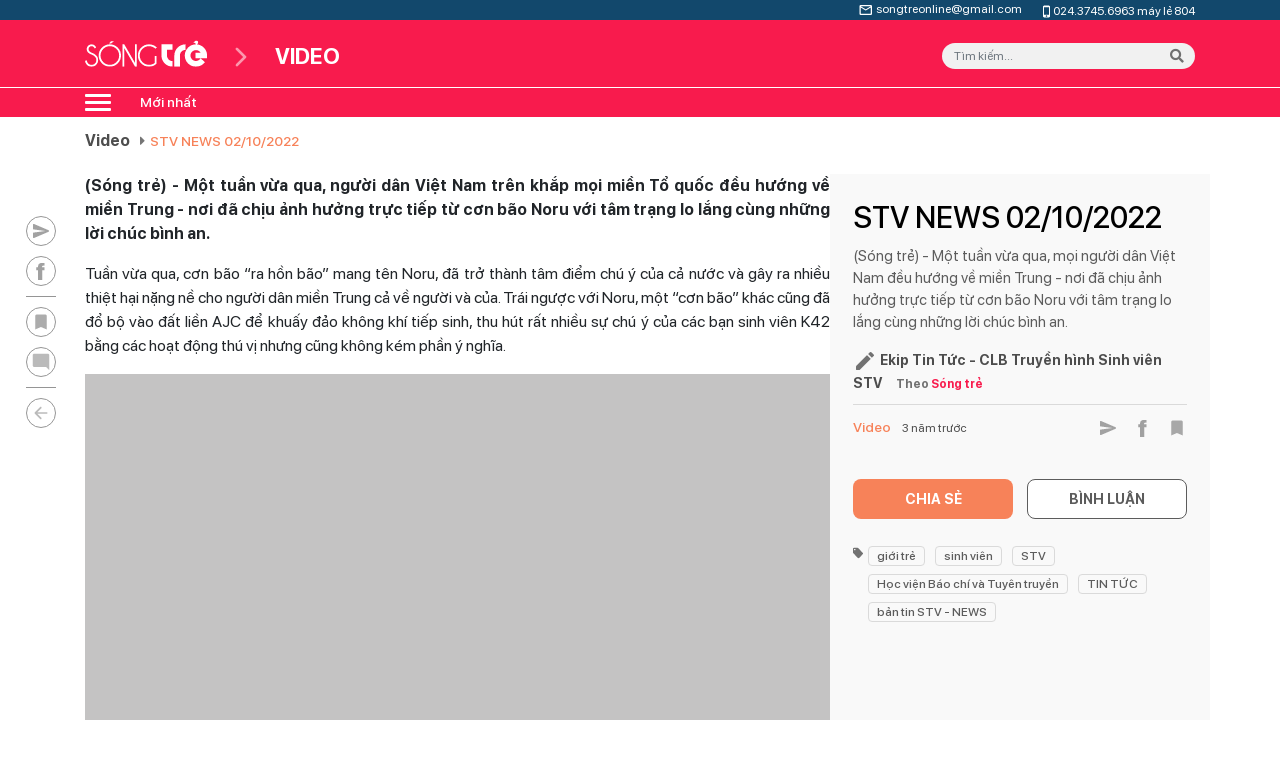

--- FILE ---
content_type: text/html; charset=UTF-8
request_url: https://songtre.com.vn/stv-news-02102022-p24271.html
body_size: 14828
content:
<!DOCTYPE html>
<html lang="en-US">
<head>
    <meta charset="UTF-8">
    <meta http-equiv="X-UA-Compatible" content="IE=edge">
    <meta name="viewport" content="width=device-width, initial-scale=1">
        <title>Song Tre News - STV NEWS 02/10/2022</title>
    <meta property="og:description" content="">
<meta property="og:title" content="">
<meta name="keywords" content="">
<meta property="og:locale" content="">
<meta property="og:url" content="https://songtre.com.vn/">
<meta property="og:site_name" content="https://songtre.com.vn/">
<meta name="csrf-param" content="_csrf_frontend">
<meta name="csrf-token" content="uwv0p6MX22kKYAmESMjT9ApGDeFB24PXpSuAXefxxNz4acKTyULqL2wEa_wSnIeCRD54igfi-Z3rb-0Hj7CLsQ==">

<link href="/css/bootstrap.min.css" rel="stylesheet">
<link href="/css/all.min.css?v=1" rel="stylesheet">
<link href="/css/owl.carousel.min.css" rel="stylesheet">
<link href="/css/owl.theme.default.min.css" rel="stylesheet">
<link href="/css/font.css?v=1" rel="stylesheet">
<link href="/css/comment.css?v=2" rel="stylesheet">
<link href="/css/main.css?v=11" rel="stylesheet">
<link href="/css/customize.css?v=70" rel="stylesheet">    <link rel="shortcut icon" href="/favicon.ico?v=2" type="image/png">
</head>
<body>

    <!-- start menu-->
    <nav class="nav-top d-none d-xl-block">
	<div class="container">
		<div class="row">
			<div class="content-left col-4">
				<!-- <p>CHI HỘI NHÀ BÁO KHOA PHÁT THANH - TRUYỀN HÌNH, HỌC VIỆN BÁO CHÍ VÀ TUYÊN TRUYỀN</p> -->
			</div>
			<div class="content-right col-8 text-right">
				<a href="#">
					<svg width="18" height="18" viewBox="0 0 18 18" fill="none" xmlns="http://www.w3.org/2000/svg">
					<path fill-rule="evenodd" clip-rule="evenodd" d="M12.75 5H2.75C2.0625 5 1.50625 5.5625 1.50625 6.25L1.5 13.75C1.5 14.4375 2.0625 15 2.75 15H12.75C13.4375 15 14 14.4375 14 13.75V6.25C14 5.5625 13.4375 5 12.75 5ZM12.75 13.125C12.75 13.4688 12.4688 13.75 12.125 13.75H3.375C3.03125 13.75 2.75 13.4688 2.75 13.125V7.5L7.0875 10.2125C7.49375 10.4688 8.00625 10.4688 8.4125 10.2125L12.75 7.5V13.125ZM2.75 6.25L7.75 9.375L12.75 6.25H2.75Z" fill="white"/>
					</svg>

					<span class="__cf_email__" data-cfemail="43302c2d243731262c2d2f2a2d2603242e222a2f6d202c2e">[email&#160;protected]</span>
				</a>
				<a href="#">
					<svg width="13" height="13" viewBox="0 0 13 13" fill="none" xmlns="http://www.w3.org/2000/svg">
					<path fill-rule="evenodd" clip-rule="evenodd" d="M8.66666 0.541687H4.33332C3.58582 0.541687 2.97916 1.14835 2.97916 1.89585V11.1042C2.97916 11.8517 3.58582 12.4584 4.33332 12.4584H8.66666C9.41416 12.4584 10.0208 11.8517 10.0208 11.1042V1.89585C10.0208 1.14835 9.41416 0.541687 8.66666 0.541687ZM6.49999 11.9167C6.05041 11.9167 5.68749 11.5538 5.68749 11.1042C5.68749 10.6546 6.05041 10.2917 6.49999 10.2917C6.94957 10.2917 7.31249 10.6546 7.31249 11.1042C7.31249 11.5538 6.94957 11.9167 6.49999 11.9167ZM4.06249 9.75002H8.93749V2.16669H4.06249V9.75002Z" fill="white"/>
					</svg>

					024.3745.6963 máy lẻ 804
				</a>
			</div>
		</div>
	</div>
</nav>
<header>
	<div class="header-top video-page">
		<div class="container">
			<div class="row align-center">
				<div class="col-6 logo_mb">
					<a href="/">
						<img class="img-fluid" src="/logo-white.png" alt="logo">					</a>
				</div>
				<div class="menu_mb col-6 col-sm-6">
					<a href="/video" class="video_btn_mb">
						<svg width="35" height="35" viewBox="0 0 35 35" fill="none" xmlns="http://www.w3.org/2000/svg">
						<path fill-rule="evenodd" clip-rule="evenodd" d="M30.625 8.60417H19.5563L23.8438 4.31667C24.1355 4.025 24.1355 3.57292 23.8438 3.28125C23.5521 2.98958 23.1 2.98958 22.8084 3.28125L17.5 8.58958L12.1917 3.28125C11.9 2.98958 11.448 2.98958 11.1563 3.28125C10.8646 3.57292 10.8646 4.025 11.1563 4.31667L15.4438 8.60417H4.37504C2.77087 8.60417 1.45837 9.90208 1.45837 11.5208V29.0208C1.45837 30.625 2.77087 31.9375 4.37504 31.9375H30.625C32.2292 31.9375 33.5417 30.625 33.5417 29.0208V11.5208C33.5417 9.90208 32.2292 8.60417 30.625 8.60417ZM15.3125 24.8646L21.1167 21.5396C22.0938 20.9854 22.0938 19.5708 21.1167 19.0021L15.3125 15.6771C14.3355 15.1229 13.125 15.8375 13.125 16.9458V23.5812C13.125 24.7042 14.3355 25.4187 15.3125 24.8646ZM5.83337 29.0208H29.1667C29.9688 29.0208 30.625 28.3646 30.625 27.5625V12.9792C30.625 12.1771 29.9688 11.5208 29.1667 11.5208H5.83337C5.03129 11.5208 4.37504 12.1771 4.37504 12.9792V27.5625C4.37504 28.3646 5.03129 29.0208 5.83337 29.0208Z" fill="white"/>
						</svg>
					</a>
					<a href="#" class="audio_btn_mb open-audio">
						<svg width="35" height="35" viewBox="0 0 35 35" fill="none" xmlns="http://www.w3.org/2000/svg">
						<path fill-rule="evenodd" clip-rule="evenodd" d="M21.8604 16.7708C21.8604 19.1916 19.9208 21.1458 17.4999 21.1458C15.0791 21.1458 13.1249 19.1916 13.1249 16.7708V8.02075C13.1249 5.59992 15.0791 3.64575 17.4999 3.64575C19.9208 3.64575 21.8749 5.59992 21.8749 8.02075L21.8604 16.7708ZM25.1562 17.8062C25.2437 17.2083 25.7541 16.7708 26.3666 16.7708C27.125 16.7708 27.7083 17.4416 27.6062 18.1853C26.9354 22.5166 23.275 25.9437 18.9583 26.5708V29.8958C18.9583 30.6978 18.302 31.3541 17.5 31.3541C16.6979 31.3541 16.0416 30.6978 16.0416 29.8958V26.5708C11.7104 25.9145 8.06454 22.5166 7.3937 18.1853C7.29162 17.4416 7.87495 16.7708 8.63329 16.7708C9.2312 16.7708 9.7562 17.2083 9.8437 17.8062C10.3833 21.627 13.8104 24.2083 17.5 24.2083C21.1895 24.2083 24.6166 21.6124 25.1562 17.8062Z" fill="white"/>
						</svg>
					</a>
					<input type="checkbox" id="check"/>
					<label for="check">
					  <svg viewBox="0 0 30 30" width="30" height="30">
					    <path id="one" d="M4 8h22M4" stroke="#fff" stroke-width="2" stroke-linecap="round"></path>
					    <path id="two" d="M4 16h22M4" stroke="#fff" stroke-width="2" stroke-linecap="round"></path>
					    <path id="three" d="M4 24h22M4" stroke="#fff" stroke-width="2" stroke-linecap="round"></path>
					  </svg>
					</label>
					<aside>
					  <div class="top">
					    <form id="w0" class="form-group relative form-menu" action="/search" method="get">			            <input type="text" name="keywords" placeholder="Tìm kiếm..." class="form-control">
			            <button class="btn-submit absolute">
							<i class="fa fa-search"></i>
						</button>
			            </form>					    <ul>
					      		                        		<li>
		                        			<a href="/tin-noi-bat">
												Tin nổi bật 
			                        		</a>
			                        	</li>
		                              		                    		                        		<li>
		                        			<a href="/gioi-thieu">
												Giới thiệu 
			                        		</a>
			                        	</li>
		                              		                    		                        		<li>
		                        			<a href="/xa-hoi">
												Xã hội 
			                        		</a>
			                        	</li>
		                                
	                                    				                                                
                                            <li>
                                                <a href="/xa-hoi/giai-bao-chi-song-tre">|--- Giải báo chí Sóng trẻ</a>                                            </li>
                                            
                                        		                    		                        		<li>
		                        			<a href="/gioi-tre">
												Giới trẻ 
			                        		</a>
			                        	</li>
		                                
	                                    				                                                
                                            <li>
                                                <a href="/gioi-tre/hoat-dong-truong">|--- Hoạt động trường</a>                                            </li>
                                            
                                        		                    		                        		<li>
		                        			<a href="/chuyen-nghe-bao">
												Chuyện nghề báo 
			                        		</a>
			                        	</li>
		                              		                    		                        		<li>
		                        			<a href="/van-hoa">
												Văn hóa 
			                        		</a>
			                        	</li>
		                              		                    		                        		<li>
		                        			<a href="/an-ninh-quoc-phong">
												An ninh - Quốc phòng 
			                        		</a>
			                        	</li>
		                              		                    		                        		<li>
		                        			<a href="/nghien-cuu-trao-doi">
												Nghiên cứu - Trao đổi 
			                        		</a>
			                        	</li>
		                              		                    		                        		<li>
		                        			<a href="/dien-dan">
												Diễn đàn 
			                        		</a>
			                        	</li>
		                              		                    		                        		<li>
		                        			<a href="/video">
												Video 
			                        		</a>
			                        	</li>
		                              		                    		                        		<li>
		                        			<a href="/phat-thanh-song-tre">
												Phát thanh sóng trẻ 
			                        		</a>
			                        	</li>
		                              		                    		                        		<li>
		                        			<a href="/ban-doc-viet">
												Bạn đọc viết 
			                        		</a>
			                        	</li>
		                              		                    		                        		<li>
		                        			<a href="/tin-anh">
												Tin ảnh 
			                        		</a>
			                        	</li>
		                              		                    		                        		<li>
		                        			<a href="/giao-luu-truc-tuyen">
												Giao lưu trực tuyến 
			                        		</a>
			                        	</li>
		                              		                    		                        		<li>
		                        			<a href="/khong-dinh-kien-gioi">
												Không định kiến giới 
			                        		</a>
			                        	</li>
		                              		                    		                        		<li>
		                        			<a href="/tuyen-sinh">
												Tuyển sinh 
			                        		</a>
			                        	</li>
		                              		                    					    </ul>
					  </div>
					  <div class="bottom">
					    <div class="content-top">
					    	<div class="mail item">
					    		<a href="#">
					    			<img src="assets/img/icon/communication/mail_outline_24px.png" alt="" class="img-fluid"> <span class="__cf_email__" data-cfemail="0e7d6160697a7c6b61606267606b4e69636f6762206d6163">[email&#160;protected]</span>
					    		</a>
					    	</div>
					    	<div class="phone item">
					    		<a href="#">
					    			<img src="assets/img/icon/hardware/phone_iphone_24px.png" alt="" class="img-fluid"> 04.3754.8359
					    		</a>
					    	</div>
					    </div>
					    <div class="content-bottom">
					    	CHI HỘI NHÀ BÁO KHOA PHÁT THANH - TRUYỀN HÌNH, HỌC VIỆN BÁO CHÍ VÀ TUYÊN TRUYỀN
					    </div>
					  </div>
					</aside>
				</div>

				<div class="d-none d-xl-flex col-xl-6 logo">
					<a href="/">
						<img class="img-fluid img-logo" src="/logo-white.svg" alt="logo">					</a>
					<img src="assets/img/icon/navigation/arrow_forward_ios_24px.png" alt="" class="img-fluid">
					<span>VIDEO</span>
				</div>
				<div class="d-none d-xl-flex col-xl-6 content-right">
					<form id="w1" class="form-group relative form-menu" action="/search" method="get">		            <input type="text" name="keywords" placeholder="Tìm kiếm..." class="form-control">
		            <button class="btn-submit absolute">
						<i class="fa fa-search"></i>
					</button>
		            </form>				</div>
				
			</div>
		</div>
	</div>
	<div class="header-bottom video-page">
		<div class="container relative">
				<nav class="navbar navbar-expand-xl menu-main">
				  <a class="navbar-brand open-menu-video" href="#">
						<span class="line"></span>
						<span class="line"></span>
						<span class="line"></span>
				  </a>
				  <div class="collapse navbar-collapse" id="menu_main">
				    <ul class="navbar-nav">
				    						  
					  					  	<li class="nav-item">
						    <a class="nav-link" href="/nhung-bien-tau-moi-cua-thuc-qua-thu-p32616.html">Mới nhất</a>
						  </li>
										  
				    </ul>
				  </div>
				</nav>
								<div class="menu_video_page absolute">
					<h4 class="title">Tất cả chuyên mục</h4>
					<div class="group_menu">
						<ul class="list_item_left list_item">
									                    
							<li class="item">
								<a href="/tin-noi-bat"><span>
									<img src="assets/img/icon/action/record_voice_over_24px_rounded.png"></span> Tin nổi bật								</a>
							</li>
								                    
							<li class="item">
								<a href="/gioi-thieu"><span>
									<img src="assets/img/icon/action/record_voice_over_24px_rounded.png"></span> Giới thiệu								</a>
							</li>
								                    
							<li class="item">
								<a href="/giai-bao-chi-song-tre"><span>
									<img src="assets/img/icon/action/record_voice_over_24px_rounded.png"></span> Giải báo chí Sóng trẻ								</a>
							</li>
								                    
							<li class="item">
								<a href="/xa-hoi"><span>
									<img src="assets/img/icon/action/record_voice_over_24px_rounded.png"></span> Xã hội								</a>
							</li>
								                    
							<li class="item">
								<a href="/gioi-tre"><span>
									<img src="assets/img/icon/action/record_voice_over_24px_rounded.png"></span> Giới trẻ								</a>
							</li>
												</ul>
						<ul class="list_item_right list_item">
															<li class="item">
									<a href="/hoat-dong-truong"><span>
										<img src="assets/img/icon/action/verified_user_24px_rounded.png"></span> Hoạt động trường									</a>
								</li>
														<li class="item">
									<a href="/chuyen-nghe-bao"><span>
										<img src="assets/img/icon/action/verified_user_24px_rounded.png"></span> Chuyện nghề báo									</a>
								</li>
														<li class="item">
									<a href="/van-hoa"><span>
										<img src="assets/img/icon/action/verified_user_24px_rounded.png"></span> Văn hóa									</a>
								</li>
														<li class="item">
									<a href="/an-ninh-quoc-phong"><span>
										<img src="assets/img/icon/action/verified_user_24px_rounded.png"></span> An ninh - Quốc phòng									</a>
								</li>
														<li class="item">
									<a href="/nghien-cuu-trao-doi"><span>
										<img src="assets/img/icon/action/verified_user_24px_rounded.png"></span> Nghiên cứu - Trao đổi									</a>
								</li>
												</ul>
						<ul class="list_item_right list_item">
															<li class="item">
									<a href="/dien-dan"><span>
										<img src="assets/img/icon/action/verified_user_24px_rounded.png"></span> Diễn đàn									</a>
								</li>
														<li class="item">
									<a href="/video"><span>
										<img src="assets/img/icon/action/verified_user_24px_rounded.png"></span> Video									</a>
								</li>
														<li class="item">
									<a href="/phat-thanh-song-tre"><span>
										<img src="assets/img/icon/action/verified_user_24px_rounded.png"></span> Phát thanh sóng trẻ									</a>
								</li>
														<li class="item">
									<a href="/ban-doc-viet"><span>
										<img src="assets/img/icon/action/verified_user_24px_rounded.png"></span> Bạn đọc viết									</a>
								</li>
														<li class="item">
									<a href="/tin-anh"><span>
										<img src="assets/img/icon/action/verified_user_24px_rounded.png"></span> Tin ảnh									</a>
								</li>
												</ul>
						<ul class="list_item_right list_item">
															<li class="item">
									<a href="/giao-luu-truc-tuyen"><span>
										<img src="assets/img/icon/action/verified_user_24px_rounded.png"></span> Giao lưu trực tuyến									</a>
								</li>
														<li class="item">
									<a href="/khong-dinh-kien-gioi"><span>
										<img src="assets/img/icon/action/verified_user_24px_rounded.png"></span> Không định kiến giới									</a>
								</li>
														<li class="item">
									<a href="/tuyen-sinh"><span>
										<img src="assets/img/icon/action/verified_user_24px_rounded.png"></span> Tuyển sinh									</a>
								</li>
												</ul>
					</div>
				</div>
					</div>
	</div>
</header>    <!-- end menu-->


    <!-- start main content-->
    <div class="breadcrumb_video_page container">
	<ul class="breadcrumb">
		<li class="item">
			<a href="#">Video</a>
		</li>
		<li class="item active">
			<a href="#">STV NEWS 02/10/2022</a>
		</li>
	</ul>
	<!-- <div class="trending">
		<svg width="24" height="24" viewBox="0 0 24 24" fill="none" xmlns="http://www.w3.org/2000/svg">
		<path d="M16.6459 7.05374L18.0859 8.49374L13.2059 13.3737L9.91588 10.0837C9.72905 9.89648 9.4754 9.79125 9.21088 9.79125C8.94636 9.79125 8.69271 9.89648 8.50588 10.0837L2.50588 16.0937C2.11588 16.4837 2.11588 17.1137 2.50588 17.5037C2.89588 17.8937 3.52588 17.8937 3.91588 17.5037L9.20588 12.2037L12.4959 15.4937C12.8859 15.8837 13.5159 15.8837 13.9059 15.4937L19.4959 9.91374L20.9359 11.3537C21.2459 11.6637 21.7859 11.4437 21.7859 11.0037V6.70374C21.7959 6.42374 21.5759 6.20374 21.2959 6.20374H17.0059C16.5559 6.20374 16.3359 6.74374 16.6459 7.05374Z" fill="#F78259"/>
		</svg>

		<ul class="list_key">
			<li class="item">
				<a href="#">Tuyển sinh Đại học 2020</a>
			</li>
			<li class="item">
				<a href="#">Phòng chống virut</a>
			</li>
			<li class="item">
				<a href="#">Hà Nội của tôi</a>
			</li>
			<li class="item">
				<a href="#">Đại hội Đảng 2020</a>
			</li>
			<li class="item">
				<a href="#">Sinh viên cần làm</a>
			</li>
			<li class="item">
				<a href="#">Tuyển sinh Đại học 2020</a>
			</li>
		</ul>
	</div> -->
</div>
<main class="main-content video-page">
	<div class="container">
		<div class="content-video row">
			<div class="content-left col-12 col-sm-12 col-xl-8">
				<p style="text-align: justify;"><strong>(Sóng trẻ) - Một tuần vừa qua, người dân Việt Nam trên khắp mọi miền Tổ quốc đều hướng về miền Trung - nơi đã chịu ảnh hưởng trực tiếp từ cơn bão Noru với tâm trạng lo lắng cùng những lời chúc bình an.</strong></p>
<p style="text-align: justify;">Tuần vừa qua, cơn bão “ra hồn bão” mang tên Noru, đã trở thành tâm điểm chú ý của cả nước và gây ra nhiều thiệt hại nặng nề cho người dân miền Trung cả về người và của. Trái ngược với Noru, một “cơn bão” khác cũng đã đổ bộ vào đất liền AJC để khuấy đảo không khí tiếp sinh, thu hút rất nhiều sự chú ý của các bạn sinh viên K42 bằng các hoạt động thú vị nhưng cũng không kém phần ý nghĩa.</p>
<p><iframe class="auto_video" src="https://songtre.com.vn/watch/17986" width="100%" height="450" frameborder="0" allowfullscreen="true"></iframe></p>			</div>
			<div class="content-right col-12 col-sm-12 col-xl-4">
				<h1 class="title">STV NEWS 02/10/2022</h1>
				<p class="excerpt">(Sóng trẻ) - Một tuần vừa qua, mọi người dân Việt Nam đều hướng về miền Trung - nơi đã chịu ảnh hưởng trực tiếp từ cơn bão Noru với tâm trạng lo lắng cùng những lời chúc bình an.</p>
								<p class="author">
					<svg width="24" height="24" viewBox="0 0 24 24" fill="none" xmlns="http://www.w3.org/2000/svg">
					<path fill-rule="evenodd" clip-rule="evenodd" d="M20.7085 5.63126C21.0985 6.02127 21.0985 6.65127 20.7085 7.04127L18.8785 8.87126L15.1285 5.12126L16.9585 3.29126C17.1454 3.10401 17.399 2.99878 17.6635 2.99878C17.9281 2.99878 18.1817 3.10401 18.3685 3.29126L20.7085 5.63126ZM2.99854 20.5013V17.4613C2.99854 17.3213 3.04854 17.2013 3.14854 17.1013L14.0585 6.19126L17.8085 9.94127L6.88854 20.8513C6.79854 20.9513 6.66854 21.0013 6.53854 21.0013H3.49854C3.21854 21.0013 2.99854 20.7813 2.99854 20.5013Z" fill="black" fill-opacity="0.54"/>
					</svg>
					 Ekip Tin Tức - CLB Truyền hình Sinh viên STV					<a href="#">Theo <span>Sóng trẻ</span></a>
				</p>
								<div class="infomation">
					<div class="content-left">
						<a href="#" class="category">Video</a>
						<span class="time">3 năm trước</span>
					</div>
					<ul class="list_share">
						<li class="item">
							<a href="#">
								<svg width="20" height="20" viewBox="0 0 20 20" fill="none" xmlns="http://www.w3.org/2000/svg">
								<path d="M3.05924 17.0001L17.6009 10.7667C18.2759 10.4751 18.2759 9.52505 17.6009 9.23339L3.05924 3.00005C2.50924 2.75839 1.90091 3.16672 1.90091 3.75839L1.89258 7.60005C1.89258 8.01672 2.20091 8.37505 2.61758 8.42505L14.3926 10.0001L2.61758 11.5667C2.20091 11.6251 1.89258 11.9834 1.89258 12.4001L1.90091 16.2417C1.90091 16.8334 2.50924 17.2417 3.05924 17.0001Z" fill="#A2A2A2"/>
								</svg>

							</a>
						</li>
						<li class="item">
							<a href="#">
								<svg width="9" height="18" viewBox="0 0 9 18" fill="none" xmlns="http://www.w3.org/2000/svg">
								<path d="M2.03906 18H6.19922V8.29688H8.56641V5.33203H6.08203V4.78125C6.08203 4.04297 6.5625 3.59766 7.69922 3.59766C8.02734 3.59766 8.37891 3.63281 8.61328 3.66797V1.08984C8.15625 0.996094 7.33594 0.914062 6.59766 0.914062C3.25781 0.914062 2.03906 2.07422 2.03906 4.59375V5.33203H0.339844V8.29688H2.03906V18Z" fill="#A1A1A1"/>
								</svg>

							</a>
						</li>
						<li class="item">
							<a href="#">
								<svg width="20" height="20" viewBox="0 0 20 20" fill="none" xmlns="http://www.w3.org/2000/svg">
								<g opacity="0.6">
								<path d="M14.167 2.5H5.83366C4.91699 2.5 4.16699 3.25 4.16699 4.16667V17.5L10.0003 15L15.8337 17.5V4.16667C15.8337 3.25 15.0837 2.5 14.167 2.5Z" fill="black" fill-opacity="0.54"/>
								</g>
								</svg>

							</a>
						</li>
					</ul>
				</div>
				<div class="gr_button">
					<a href="#" class="btn-share">CHIA SẺ</a>
					<a href="#" class="btn-comment" data-toggle="modal" data-target="#btncomment">BÌNH LUẬN</a>
				</div>
								<div class="tags">
					<svg width="20" height="20" viewBox="0 0 20 20" fill="none" xmlns="http://www.w3.org/2000/svg">
					<path fill-rule="evenodd" clip-rule="evenodd" d="M10.41 0.58L19.41 9.58C19.77 9.94 20 10.45 20 11C20 11.55 19.78 12.05 19.41 12.41L12.41 19.41C12.05 19.78 11.55 20 11 20C10.45 20 9.95 19.78 9.59 19.42L0.59 10.42C0.22 10.05 0 9.55 0 9V2C0 0.9 0.9 0 2 0H9C9.55 0 10.05 0.22 10.41 0.58ZM2 3.50007C2 4.33008 2.67 5.00008 3.5 5.00008C4.33 5.00008 5 4.33008 5 3.50007C5 2.67006 4.33 2.00006 3.5 2.00006C2.67 2.00006 2 2.67006 2 3.50007Z" fill="black" fill-opacity="0.54"/>
					</svg>

					<ul class="list-tags">
													<li class="item">
																<a href="/gioi-tre-tag21"> giới trẻ</a>
							</li>
													<li class="item">
																<a href="/sinh-vien-tag230"> sinh viên</a>
							</li>
													<li class="item">
																<a href="/stv-tag1268">STV</a>
							</li>
													<li class="item">
																<a href="/hoc-vien-bao-chi-va-tuyen-truyen-tag1837"> Học viện Báo chí và Tuyên truyền</a>
							</li>
													<li class="item">
																<a href="/tin-tuc-tag6897"> TIN TỨC</a>
							</li>
													<li class="item">
																<a href="/ban-tin-stv-news-tag6900"> bản tin STV - NEWS</a>
							</li>
											</ul>
				</div>
							</div>
		</div>
		<div class="content-relate-video">
			<div class="title"><h4>Cùng chuyên mục</h4></div>
			<div class="row">
										<div class="col-6 col-sm-6 col-xl-3 item-video">
							<div class="image relative">
								<a href="/ha-noi-thuc-hien-cai-tao-sua-chua-cong-vien-p30193.html">
									<img class="img-fluid image-item" src="https://media.songtre.com.vn/uploads/news/2025/04/15/Thumbnail Cong vien-1744728289.jpg" alt="Hà Nội thực hiện cải tạo, sửa chữa công viên">									<div class="absolute btn-video">
										<svg width="46" height="46" viewBox="0 0 46 46" fill="none" xmlns="http://www.w3.org/2000/svg">
										<g filter="url(#filter0_d)">
										<path d="M23 2C13.616 2 6 9.616 6 19C6 28.384 13.616 36 23 36C32.384 36 40 28.384 40 19C40 9.616 32.384 2 23 2Z" stroke="white" stroke-width="4" stroke-miterlimit="10" stroke-linecap="round"/>
										<path d="M20.9601 25.6299L28.8991 19.6799C29.3581 19.3399 29.3581 18.6599 28.8991 18.3199L20.9601 12.3699C20.3991 11.9449 19.6001 12.3529 19.6001 13.0499V24.9499C19.6001 25.6469 20.3991 26.0549 20.9601 25.6299Z" fill="white"/>
										</g>
										<defs>
										<filter id="filter0_d" x="0" y="0" width="46" height="46" filterUnits="userSpaceOnUse" color-interpolation-filters="sRGB">
										<feFlood flood-opacity="0" result="BackgroundImageFix"/>
										<feColorMatrix in="SourceAlpha" type="matrix" values="0 0 0 0 0 0 0 0 0 0 0 0 0 0 0 0 0 0 127 0"/>
										<feOffset dy="4"/>
										<feGaussianBlur stdDeviation="2"/>
										<feColorMatrix type="matrix" values="0 0 0 0 0 0 0 0 0 0 0 0 0 0 0 0 0 0 0.25 0"/>
										<feBlend mode="normal" in2="BackgroundImageFix" result="effect1_dropShadow"/>
										<feBlend mode="normal" in="SourceGraphic" in2="effect1_dropShadow" result="shape"/>
										</filter>
										</defs>
										</svg>

									</div>
								</a>
							</div>
							<div class="content">
								<h4 class="title-blog">
									<a href="/ha-noi-thuc-hien-cai-tao-sua-chua-cong-vien-p30193.html">Hà Nội thực hiện cải tạo, sửa chữa công viên</a>
								</h4>
								<div class="info-blog">
									<a href="#" class="category">Video</a>
									<span class="time">9 tháng trước</span>
									<span class="view"><i class="fa fa-eye"></i> 406 lượt xem</span>
								</div>
							</div>
						</div>
										<div class="col-6 col-sm-6 col-xl-3 item-video">
							<div class="image relative">
								<a href="/thuc-hu-su-viec-%E2%80%9Cxac-minh-id-apple%E2%80%9D-de-chiem-doat-tai-khoan-ca-nhan-p27577.html">
									<img class="img-fluid image-item" src="https://media.songtre.com.vn/uploads/news/2024/06/02/thá»±c hÆ°-1717263060.png" alt="Thực hư sự việc “xác minh ID Apple” để chiếm đoạt tài khoản cá nhân? ">									<div class="absolute btn-video">
										<svg width="46" height="46" viewBox="0 0 46 46" fill="none" xmlns="http://www.w3.org/2000/svg">
										<g filter="url(#filter0_d)">
										<path d="M23 2C13.616 2 6 9.616 6 19C6 28.384 13.616 36 23 36C32.384 36 40 28.384 40 19C40 9.616 32.384 2 23 2Z" stroke="white" stroke-width="4" stroke-miterlimit="10" stroke-linecap="round"/>
										<path d="M20.9601 25.6299L28.8991 19.6799C29.3581 19.3399 29.3581 18.6599 28.8991 18.3199L20.9601 12.3699C20.3991 11.9449 19.6001 12.3529 19.6001 13.0499V24.9499C19.6001 25.6469 20.3991 26.0549 20.9601 25.6299Z" fill="white"/>
										</g>
										<defs>
										<filter id="filter0_d" x="0" y="0" width="46" height="46" filterUnits="userSpaceOnUse" color-interpolation-filters="sRGB">
										<feFlood flood-opacity="0" result="BackgroundImageFix"/>
										<feColorMatrix in="SourceAlpha" type="matrix" values="0 0 0 0 0 0 0 0 0 0 0 0 0 0 0 0 0 0 127 0"/>
										<feOffset dy="4"/>
										<feGaussianBlur stdDeviation="2"/>
										<feColorMatrix type="matrix" values="0 0 0 0 0 0 0 0 0 0 0 0 0 0 0 0 0 0 0.25 0"/>
										<feBlend mode="normal" in2="BackgroundImageFix" result="effect1_dropShadow"/>
										<feBlend mode="normal" in="SourceGraphic" in2="effect1_dropShadow" result="shape"/>
										</filter>
										</defs>
										</svg>

									</div>
								</a>
							</div>
							<div class="content">
								<h4 class="title-blog">
									<a href="/thuc-hu-su-viec-%E2%80%9Cxac-minh-id-apple%E2%80%9D-de-chiem-doat-tai-khoan-ca-nhan-p27577.html">Thực hư sự việc “xác minh ID Apple” để chiếm đoạt tài khoản cá nhân? </a>
								</h4>
								<div class="info-blog">
									<a href="#" class="category">Video</a>
									<span class="time">1 năm trước</span>
									<span class="view"><i class="fa fa-eye"></i> 485 lượt xem</span>
								</div>
							</div>
						</div>
										<div class="col-6 col-sm-6 col-xl-3 item-video">
							<div class="image relative">
								<a href="/nhung-nguoi-hung-duoi-long-cong-p28025.html">
									<img class="img-fluid image-item" src="https://media.songtre.com.vn/uploads/news/2024/09/19/thumbnail-1726751235.jpg" alt=" Những người hùng dưới lòng cống">									<div class="absolute btn-video">
										<svg width="46" height="46" viewBox="0 0 46 46" fill="none" xmlns="http://www.w3.org/2000/svg">
										<g filter="url(#filter0_d)">
										<path d="M23 2C13.616 2 6 9.616 6 19C6 28.384 13.616 36 23 36C32.384 36 40 28.384 40 19C40 9.616 32.384 2 23 2Z" stroke="white" stroke-width="4" stroke-miterlimit="10" stroke-linecap="round"/>
										<path d="M20.9601 25.6299L28.8991 19.6799C29.3581 19.3399 29.3581 18.6599 28.8991 18.3199L20.9601 12.3699C20.3991 11.9449 19.6001 12.3529 19.6001 13.0499V24.9499C19.6001 25.6469 20.3991 26.0549 20.9601 25.6299Z" fill="white"/>
										</g>
										<defs>
										<filter id="filter0_d" x="0" y="0" width="46" height="46" filterUnits="userSpaceOnUse" color-interpolation-filters="sRGB">
										<feFlood flood-opacity="0" result="BackgroundImageFix"/>
										<feColorMatrix in="SourceAlpha" type="matrix" values="0 0 0 0 0 0 0 0 0 0 0 0 0 0 0 0 0 0 127 0"/>
										<feOffset dy="4"/>
										<feGaussianBlur stdDeviation="2"/>
										<feColorMatrix type="matrix" values="0 0 0 0 0 0 0 0 0 0 0 0 0 0 0 0 0 0 0.25 0"/>
										<feBlend mode="normal" in2="BackgroundImageFix" result="effect1_dropShadow"/>
										<feBlend mode="normal" in="SourceGraphic" in2="effect1_dropShadow" result="shape"/>
										</filter>
										</defs>
										</svg>

									</div>
								</a>
							</div>
							<div class="content">
								<h4 class="title-blog">
									<a href="/nhung-nguoi-hung-duoi-long-cong-p28025.html"> Những người hùng dưới lòng cống</a>
								</h4>
								<div class="info-blog">
									<a href="#" class="category">Video</a>
									<span class="time">1 năm trước</span>
									<span class="view"><i class="fa fa-eye"></i> 588 lượt xem</span>
								</div>
							</div>
						</div>
										<div class="col-6 col-sm-6 col-xl-3 item-video">
							<div class="image relative">
								<a href="/series-qua-chieu-ha-noi-thit-xien-nuong-p31982.html">
									<img class="img-fluid image-item" src="https://media.songtre.com.vn/uploads/news/2025/11/13/1112-Cover-1762968909.jpg" alt="Series Quà chiều Hà Nội - Thịt xiên nướng">									<div class="absolute btn-video">
										<svg width="46" height="46" viewBox="0 0 46 46" fill="none" xmlns="http://www.w3.org/2000/svg">
										<g filter="url(#filter0_d)">
										<path d="M23 2C13.616 2 6 9.616 6 19C6 28.384 13.616 36 23 36C32.384 36 40 28.384 40 19C40 9.616 32.384 2 23 2Z" stroke="white" stroke-width="4" stroke-miterlimit="10" stroke-linecap="round"/>
										<path d="M20.9601 25.6299L28.8991 19.6799C29.3581 19.3399 29.3581 18.6599 28.8991 18.3199L20.9601 12.3699C20.3991 11.9449 19.6001 12.3529 19.6001 13.0499V24.9499C19.6001 25.6469 20.3991 26.0549 20.9601 25.6299Z" fill="white"/>
										</g>
										<defs>
										<filter id="filter0_d" x="0" y="0" width="46" height="46" filterUnits="userSpaceOnUse" color-interpolation-filters="sRGB">
										<feFlood flood-opacity="0" result="BackgroundImageFix"/>
										<feColorMatrix in="SourceAlpha" type="matrix" values="0 0 0 0 0 0 0 0 0 0 0 0 0 0 0 0 0 0 127 0"/>
										<feOffset dy="4"/>
										<feGaussianBlur stdDeviation="2"/>
										<feColorMatrix type="matrix" values="0 0 0 0 0 0 0 0 0 0 0 0 0 0 0 0 0 0 0.25 0"/>
										<feBlend mode="normal" in2="BackgroundImageFix" result="effect1_dropShadow"/>
										<feBlend mode="normal" in="SourceGraphic" in2="effect1_dropShadow" result="shape"/>
										</filter>
										</defs>
										</svg>

									</div>
								</a>
							</div>
							<div class="content">
								<h4 class="title-blog">
									<a href="/series-qua-chieu-ha-noi-thit-xien-nuong-p31982.html">Series Quà chiều Hà Nội - Thịt xiên nướng</a>
								</h4>
								<div class="info-blog">
									<a href="#" class="category">Video</a>
									<span class="time">2 tháng trước</span>
									<span class="view"><i class="fa fa-eye"></i> 137 lượt xem</span>
								</div>
							</div>
						</div>
										<div class="col-6 col-sm-6 col-xl-3 item-video">
							<div class="image relative">
								<a href="/gan-1500-khach-moi-gop-mat-tai-le-cong-bo-tuan-le-thoi-trang-sinh-vien-toan-cau-2025-p29962.html">
									<img class="img-fluid image-item" src="https://media.songtre.com.vn/uploads/news/2025/03/18/thumb-1742282348.png" alt="Gần 1.500 khách mời góp mặt tại Lễ công bố Tuần lễ Thời trang Sinh viên toàn cầu 2025">									<div class="absolute btn-video">
										<svg width="46" height="46" viewBox="0 0 46 46" fill="none" xmlns="http://www.w3.org/2000/svg">
										<g filter="url(#filter0_d)">
										<path d="M23 2C13.616 2 6 9.616 6 19C6 28.384 13.616 36 23 36C32.384 36 40 28.384 40 19C40 9.616 32.384 2 23 2Z" stroke="white" stroke-width="4" stroke-miterlimit="10" stroke-linecap="round"/>
										<path d="M20.9601 25.6299L28.8991 19.6799C29.3581 19.3399 29.3581 18.6599 28.8991 18.3199L20.9601 12.3699C20.3991 11.9449 19.6001 12.3529 19.6001 13.0499V24.9499C19.6001 25.6469 20.3991 26.0549 20.9601 25.6299Z" fill="white"/>
										</g>
										<defs>
										<filter id="filter0_d" x="0" y="0" width="46" height="46" filterUnits="userSpaceOnUse" color-interpolation-filters="sRGB">
										<feFlood flood-opacity="0" result="BackgroundImageFix"/>
										<feColorMatrix in="SourceAlpha" type="matrix" values="0 0 0 0 0 0 0 0 0 0 0 0 0 0 0 0 0 0 127 0"/>
										<feOffset dy="4"/>
										<feGaussianBlur stdDeviation="2"/>
										<feColorMatrix type="matrix" values="0 0 0 0 0 0 0 0 0 0 0 0 0 0 0 0 0 0 0.25 0"/>
										<feBlend mode="normal" in2="BackgroundImageFix" result="effect1_dropShadow"/>
										<feBlend mode="normal" in="SourceGraphic" in2="effect1_dropShadow" result="shape"/>
										</filter>
										</defs>
										</svg>

									</div>
								</a>
							</div>
							<div class="content">
								<h4 class="title-blog">
									<a href="/gan-1500-khach-moi-gop-mat-tai-le-cong-bo-tuan-le-thoi-trang-sinh-vien-toan-cau-2025-p29962.html">Gần 1.500 khách mời góp mặt tại Lễ công bố Tuần lễ Thời trang Sinh viên toàn cầu 2025</a>
								</h4>
								<div class="info-blog">
									<a href="#" class="category">Video</a>
									<span class="time">10 tháng trước</span>
									<span class="view"><i class="fa fa-eye"></i> 562 lượt xem</span>
								</div>
							</div>
						</div>
										<div class="col-6 col-sm-6 col-xl-3 item-video">
							<div class="image relative">
								<a href="/nguoi-danh-hon-hai-thap-ky-gan-su-tu-nhung-la-thu-tay-p30563.html">
									<img class="img-fluid image-item" src="https://media.songtre.com.vn/uploads/news/2025/06/02/1-1748854034.png" alt="Người dành hơn hai thập kỷ &#039;gạn sử&#039; từ những lá thư tay">									<div class="absolute btn-video">
										<svg width="46" height="46" viewBox="0 0 46 46" fill="none" xmlns="http://www.w3.org/2000/svg">
										<g filter="url(#filter0_d)">
										<path d="M23 2C13.616 2 6 9.616 6 19C6 28.384 13.616 36 23 36C32.384 36 40 28.384 40 19C40 9.616 32.384 2 23 2Z" stroke="white" stroke-width="4" stroke-miterlimit="10" stroke-linecap="round"/>
										<path d="M20.9601 25.6299L28.8991 19.6799C29.3581 19.3399 29.3581 18.6599 28.8991 18.3199L20.9601 12.3699C20.3991 11.9449 19.6001 12.3529 19.6001 13.0499V24.9499C19.6001 25.6469 20.3991 26.0549 20.9601 25.6299Z" fill="white"/>
										</g>
										<defs>
										<filter id="filter0_d" x="0" y="0" width="46" height="46" filterUnits="userSpaceOnUse" color-interpolation-filters="sRGB">
										<feFlood flood-opacity="0" result="BackgroundImageFix"/>
										<feColorMatrix in="SourceAlpha" type="matrix" values="0 0 0 0 0 0 0 0 0 0 0 0 0 0 0 0 0 0 127 0"/>
										<feOffset dy="4"/>
										<feGaussianBlur stdDeviation="2"/>
										<feColorMatrix type="matrix" values="0 0 0 0 0 0 0 0 0 0 0 0 0 0 0 0 0 0 0.25 0"/>
										<feBlend mode="normal" in2="BackgroundImageFix" result="effect1_dropShadow"/>
										<feBlend mode="normal" in="SourceGraphic" in2="effect1_dropShadow" result="shape"/>
										</filter>
										</defs>
										</svg>

									</div>
								</a>
							</div>
							<div class="content">
								<h4 class="title-blog">
									<a href="/nguoi-danh-hon-hai-thap-ky-gan-su-tu-nhung-la-thu-tay-p30563.html">Người dành hơn hai thập kỷ 'gạn sử' từ những lá thư tay</a>
								</h4>
								<div class="info-blog">
									<a href="#" class="category">Video</a>
									<span class="time">7 tháng trước</span>
									<span class="view"><i class="fa fa-eye"></i> 436 lượt xem</span>
								</div>
							</div>
						</div>
										<div class="col-6 col-sm-6 col-xl-3 item-video">
							<div class="image relative">
								<a href="/chuong-trinh-kham-suc-khoe-do-dai-su-israel-to-chuc-p30197.html">
									<img class="img-fluid image-item" src="https://media.songtre.com.vn/uploads/news/2025/04/15/CHƯƠNG TRÌNH KHÁM SỨC KHỎE DO ĐẠI SỨ QUÁN ISRAEL TỔ CHỨC-1744729744.jpg" alt="Chương trình khám sức khỏe do đại sứ Israel tổ chức ">									<div class="absolute btn-video">
										<svg width="46" height="46" viewBox="0 0 46 46" fill="none" xmlns="http://www.w3.org/2000/svg">
										<g filter="url(#filter0_d)">
										<path d="M23 2C13.616 2 6 9.616 6 19C6 28.384 13.616 36 23 36C32.384 36 40 28.384 40 19C40 9.616 32.384 2 23 2Z" stroke="white" stroke-width="4" stroke-miterlimit="10" stroke-linecap="round"/>
										<path d="M20.9601 25.6299L28.8991 19.6799C29.3581 19.3399 29.3581 18.6599 28.8991 18.3199L20.9601 12.3699C20.3991 11.9449 19.6001 12.3529 19.6001 13.0499V24.9499C19.6001 25.6469 20.3991 26.0549 20.9601 25.6299Z" fill="white"/>
										</g>
										<defs>
										<filter id="filter0_d" x="0" y="0" width="46" height="46" filterUnits="userSpaceOnUse" color-interpolation-filters="sRGB">
										<feFlood flood-opacity="0" result="BackgroundImageFix"/>
										<feColorMatrix in="SourceAlpha" type="matrix" values="0 0 0 0 0 0 0 0 0 0 0 0 0 0 0 0 0 0 127 0"/>
										<feOffset dy="4"/>
										<feGaussianBlur stdDeviation="2"/>
										<feColorMatrix type="matrix" values="0 0 0 0 0 0 0 0 0 0 0 0 0 0 0 0 0 0 0.25 0"/>
										<feBlend mode="normal" in2="BackgroundImageFix" result="effect1_dropShadow"/>
										<feBlend mode="normal" in="SourceGraphic" in2="effect1_dropShadow" result="shape"/>
										</filter>
										</defs>
										</svg>

									</div>
								</a>
							</div>
							<div class="content">
								<h4 class="title-blog">
									<a href="/chuong-trinh-kham-suc-khoe-do-dai-su-israel-to-chuc-p30197.html">Chương trình khám sức khỏe do đại sứ Israel tổ chức </a>
								</h4>
								<div class="info-blog">
									<a href="#" class="category">Video</a>
									<span class="time">9 tháng trước</span>
									<span class="view"><i class="fa fa-eye"></i> 381 lượt xem</span>
								</div>
							</div>
						</div>
										<div class="col-6 col-sm-6 col-xl-3 item-video">
							<div class="image relative">
								<a href="/le-hoi-giong-phu-dong-noi-ky-uc-va-hien-tai-giao-thoa-p27588.html">
									<img class="img-fluid image-item" src="https://media.songtre.com.vn/uploads/news/2024/06/02/Ảnh Thumb-1717303201.png" alt="Lễ hội Gióng Phù Đổng: Nơi ký ức và hiện tại giao thoa">									<div class="absolute btn-video">
										<svg width="46" height="46" viewBox="0 0 46 46" fill="none" xmlns="http://www.w3.org/2000/svg">
										<g filter="url(#filter0_d)">
										<path d="M23 2C13.616 2 6 9.616 6 19C6 28.384 13.616 36 23 36C32.384 36 40 28.384 40 19C40 9.616 32.384 2 23 2Z" stroke="white" stroke-width="4" stroke-miterlimit="10" stroke-linecap="round"/>
										<path d="M20.9601 25.6299L28.8991 19.6799C29.3581 19.3399 29.3581 18.6599 28.8991 18.3199L20.9601 12.3699C20.3991 11.9449 19.6001 12.3529 19.6001 13.0499V24.9499C19.6001 25.6469 20.3991 26.0549 20.9601 25.6299Z" fill="white"/>
										</g>
										<defs>
										<filter id="filter0_d" x="0" y="0" width="46" height="46" filterUnits="userSpaceOnUse" color-interpolation-filters="sRGB">
										<feFlood flood-opacity="0" result="BackgroundImageFix"/>
										<feColorMatrix in="SourceAlpha" type="matrix" values="0 0 0 0 0 0 0 0 0 0 0 0 0 0 0 0 0 0 127 0"/>
										<feOffset dy="4"/>
										<feGaussianBlur stdDeviation="2"/>
										<feColorMatrix type="matrix" values="0 0 0 0 0 0 0 0 0 0 0 0 0 0 0 0 0 0 0.25 0"/>
										<feBlend mode="normal" in2="BackgroundImageFix" result="effect1_dropShadow"/>
										<feBlend mode="normal" in="SourceGraphic" in2="effect1_dropShadow" result="shape"/>
										</filter>
										</defs>
										</svg>

									</div>
								</a>
							</div>
							<div class="content">
								<h4 class="title-blog">
									<a href="/le-hoi-giong-phu-dong-noi-ky-uc-va-hien-tai-giao-thoa-p27588.html">Lễ hội Gióng Phù Đổng: Nơi ký ức và hiện tại giao thoa</a>
								</h4>
								<div class="info-blog">
									<a href="#" class="category">Video</a>
									<span class="time">1 năm trước</span>
									<span class="view"><i class="fa fa-eye"></i> 495 lượt xem</span>
								</div>
							</div>
						</div>
										<div class="col-6 col-sm-6 col-xl-3 item-video">
							<div class="image relative">
								<a href="/tang-cuong-hop-tac-voi-truong-dai-hoc-cao-dang-ve-doi-ngoai-nhan-dan-p27611.html">
									<img class="img-fluid image-item" src="https://media.songtre.com.vn/uploads/news/2024/06/05/thumbnail-1717582492.jpg" alt="Tăng cường hợp tác với trường đại học, cao đẳng về đối ngoại nhân dân">									<div class="absolute btn-video">
										<svg width="46" height="46" viewBox="0 0 46 46" fill="none" xmlns="http://www.w3.org/2000/svg">
										<g filter="url(#filter0_d)">
										<path d="M23 2C13.616 2 6 9.616 6 19C6 28.384 13.616 36 23 36C32.384 36 40 28.384 40 19C40 9.616 32.384 2 23 2Z" stroke="white" stroke-width="4" stroke-miterlimit="10" stroke-linecap="round"/>
										<path d="M20.9601 25.6299L28.8991 19.6799C29.3581 19.3399 29.3581 18.6599 28.8991 18.3199L20.9601 12.3699C20.3991 11.9449 19.6001 12.3529 19.6001 13.0499V24.9499C19.6001 25.6469 20.3991 26.0549 20.9601 25.6299Z" fill="white"/>
										</g>
										<defs>
										<filter id="filter0_d" x="0" y="0" width="46" height="46" filterUnits="userSpaceOnUse" color-interpolation-filters="sRGB">
										<feFlood flood-opacity="0" result="BackgroundImageFix"/>
										<feColorMatrix in="SourceAlpha" type="matrix" values="0 0 0 0 0 0 0 0 0 0 0 0 0 0 0 0 0 0 127 0"/>
										<feOffset dy="4"/>
										<feGaussianBlur stdDeviation="2"/>
										<feColorMatrix type="matrix" values="0 0 0 0 0 0 0 0 0 0 0 0 0 0 0 0 0 0 0.25 0"/>
										<feBlend mode="normal" in2="BackgroundImageFix" result="effect1_dropShadow"/>
										<feBlend mode="normal" in="SourceGraphic" in2="effect1_dropShadow" result="shape"/>
										</filter>
										</defs>
										</svg>

									</div>
								</a>
							</div>
							<div class="content">
								<h4 class="title-blog">
									<a href="/tang-cuong-hop-tac-voi-truong-dai-hoc-cao-dang-ve-doi-ngoai-nhan-dan-p27611.html">Tăng cường hợp tác với trường đại học, cao đẳng về đối ngoại nhân dân</a>
								</h4>
								<div class="info-blog">
									<a href="#" class="category">Video</a>
									<span class="time">1 năm trước</span>
									<span class="view"><i class="fa fa-eye"></i> 1349 lượt xem</span>
								</div>
							</div>
						</div>
								
			</div>
		</div>
			</div>
	<!-- The Modal -->
	<div class="modal" id="btncomment">
	  <div class="modal-dialog">
	    <div class="modal-content">

	      <!-- Modal Header -->
	      <div class="modal-header">
	        <h4 class="modal-title">BÌNH LUẬN</h4>
	        <button type="button" class="close" data-dismiss="modal">&times;</button>
	      </div>

	      <!-- Modal body -->
	      <div class="modal-body">
	        Bài viết đã tắt chế độ bình luận!!!	      </div>

	      <!-- Modal footer -->
	      <div class="modal-footer">
	        <button type="button" class="btn btn-danger" data-dismiss="modal">Close</button>
	      </div>

	    </div>
	  </div>
	</div>
</main>
    <footer class="footer">
	<div class="footer-top">
		<div class="container-fluid">
			<ul class="nav justify-content-center menu-footer">
			    
			                                        	<li class="nav-item">
	                                    	<a href="/tin-noi-bat" class="nav-link">
	                                    		Tin nổi bật 
	                                    	</a>
	                                    </li> 
                                                    	<li class="nav-item">
	                                    	<a href="/gioi-thieu" class="nav-link">
	                                    		Giới thiệu 
	                                    	</a>
	                                    </li> 
                                                    	<li class="nav-item">
	                                    	<a href="/xa-hoi" class="nav-link">
	                                    		Xã hội 
	                                    	</a>
	                                    </li> 
                                                    	<li class="nav-item">
	                                    	<a href="/gioi-tre" class="nav-link">
	                                    		Giới trẻ 
	                                    	</a>
	                                    </li> 
                                                    	<li class="nav-item">
	                                    	<a href="/chuyen-nghe-bao" class="nav-link">
	                                    		Chuyện nghề báo 
	                                    	</a>
	                                    </li> 
                                                    	<li class="nav-item">
	                                    	<a href="/van-hoa" class="nav-link">
	                                    		Văn hóa 
	                                    	</a>
	                                    </li> 
                                                    	<li class="nav-item">
	                                    	<a href="/an-ninh-quoc-phong" class="nav-link">
	                                    		An ninh - Quốc phòng 
	                                    	</a>
	                                    </li> 
                                                    	<li class="nav-item">
	                                    	<a href="/nghien-cuu-trao-doi" class="nav-link">
	                                    		Nghiên cứu - Trao đổi 
	                                    	</a>
	                                    </li> 
                                                    	<li class="nav-item">
	                                    	<a href="/dien-dan" class="nav-link">
	                                    		Diễn đàn 
	                                    	</a>
	                                    </li> 
                                                    	<li class="nav-item">
	                                    	<a href="/video" class="nav-link">
	                                    		Video 
	                                    	</a>
	                                    </li> 
                                                    	<li class="nav-item">
	                                    	<a href="/phat-thanh-song-tre" class="nav-link">
	                                    		Phát thanh sóng trẻ 
	                                    	</a>
	                                    </li> 
                			</ul>
		</div>
	</div>
	<div class="footer-mid">
		<div class="container">
			<div class="row">
				<div class="col-12 col-sm-12 col-xl-8 content-left">
					<div class="row">
						<div class="col-12 col-sm-12 col-xl-6 logo">
							<a href="/">
								<img class="img-fluid" src="/logo-footer.svg" alt="logo">							</a>
						</div>
						<div class="col-12 col-sm-12 col-xl-6 address">
							<p><strong>Tòa soạn /trụ sở chính:</strong></p>
							<p>Ban biên tập trang tin Sóng Trẻ, Viện Báo chí - Truyền Thông</p>
							<p>Số 51-53, Nguyễn Phong Sắc, Cầu Giấy, Hà Nội</p>
							<p class="pd-top-10"><strong>Điện thoại:</strong></p>
							<p>02437456963 máy lẻ 804</p>
							<p><strong>Email:</strong><a href="#" class="mail"><span class="__cf_email__" data-cfemail="cebda1a0a9babcaba1a0a2a7a0ab8ea9a3afa7a2e0ada1a3">[email&#160;protected]</span></a></p>
							<p class="map"><a href="#"><svg width="19" height="19" viewBox="0 0 19 19" fill="none" xmlns="http://www.w3.org/2000/svg">
							<path fill-rule="evenodd" clip-rule="evenodd" d="M3.95834 7.33463C3.95834 4.27089 6.43626 1.79297 9.50001 1.79297C12.5638 1.79297 15.0417 4.27089 15.0417 7.33463C15.0417 10.6359 11.5425 15.188 10.1096 16.9217C9.79293 17.3017 9.21501 17.3017 8.89834 16.9217C7.45751 15.188 3.95834 10.6359 3.95834 7.33463ZM7.52084 7.33464C7.52084 8.42713 8.40751 9.3138 9.50001 9.3138C10.5925 9.3138 11.4792 8.42713 11.4792 7.33464C11.4792 6.24214 10.5925 5.35547 9.50001 5.35547C8.40751 5.35547 7.52084 6.24214 7.52084 7.33464Z" fill="black" fill-opacity="0.54"/>
							</svg>
							 <strong>Bản đồ</strong></a></p>
						</div>
					</div>
				</div>
				<div class="col-12 col-sm-12 col-xl-4 content-right">
					<p><strong>Tổng thư ký tòa soạn:</strong> </p>
					<p>PGS,TS. Đinh Thị Thu Hằng</p>
					<p class="copyright">Giấy phép thiết lập trang tin điện tử trên Internet số: 131/GP-TTĐT, ngày 10/09/2012. (Cục Quản lý Phát thanh Truyền hình và Thông tin điện tử, Bộ Thông tin và Truyền thông)</p>
					
				</div>
			</div>
		</div>
	</div>
	<div class="footer-mobile">
		<div class="container">
			<div class="content">
				<a href="/">
					<img class="img-fluid" src="/logo-footer-mb.svg" alt="logo">				</a>
				<p class="copyright">© 2020 Toàn bộ bản quyền thuộc SÓNG TRẺ.</p>
			</div>
		</div>
	</div>
	<div class="footer-bot">
		<div class="container content">
			<div class="menu-bottom">
				<ul class="list-menu">
					<li class="item">
						<a href="#">Liên hệ</a>
					</li>
					<li class="item">
						<a href="#">Tuyển dụng</a>
					</li>
					<li class="item last-item">
						<a href="#">Quảng cáo</a>
					</li>
				</ul>
			</div>
			<div class="copyright">
				© 2020 Toàn bộ bản quyền thuộc SÓNG TRẺ
			</div>
			<div class="design">
				Thiết kế và vận hành bởi Giaminhmedia.vn
			</div>
		</div>
	</div>
</footer>
<div class="btn-audio-mb open-audio">
	<img class="img-fluid" src="/audio-btn.svg" alt="logo"></div>
<div class="audio-content-mb">
	<div class="title">
		PHÁT THANH
		<img src="assets/img/icon/device/eq_24px.png" class="img-fluid icon-eq close-audio" alt="">
	</div>
	<div class="audio">
		<p class="tag"><img src="assets/img/icon/Bookmark/2.png" alt="" class="img-fluid"> Nổi bật</p>
		<h4 class="title_audio" id="track">Tọa đàm phát thanh: Văn hóa trang phục của giới trẻ khi đi lễ chùa</h4>
		
		<div class="quick_player quick_player_bar">
            <div class="time_player">
                <div class="current_time time" id="timer">00:00</div>
                <div class="bg_border">
                    <div id="waveform"></div>
                    <div id="bar"></div>
                    <span id="progress"></span>
                </div>
                <div class="total_time time" id="duration">00:00</div>
            </div>
            <ul class="group-btn">
                <li>
                    <button id="prevBtn" class="ic_back_normal">
                        <svg width="33" height="34" viewBox="0 0 33 34" fill="none" xmlns="http://www.w3.org/2000/svg">
                        <path d="M3.95599 2.29639V8.79129" stroke="#163567" stroke-miterlimit="10" stroke-linecap="round"/>
                        <path d="M10.4509 8.79126H3.95599" stroke="#163567" stroke-miterlimit="10" stroke-linecap="round"/>
                        <path d="M3.95599 8.79129C6.68385 4.89435 11.1004 2.29639 16.2963 2.29639C24.6098 2.29639 31.2346 8.92119 31.2346 17.2347C31.2346 25.5481 24.6098 32.1729 16.2963 32.1729C7.98283 32.1729 1.35803 25.5481 1.35803 17.2347" stroke="#163567" stroke-miterlimit="10" stroke-linecap="round"/>
                        </svg>

                    </button>
                </li>
                <li class="relative">
                    <button id="playBtn" class="ic_play_normal btn_play active">
                        <i class="fas fa-play"></i>
                    </button>
                    <button id="pauseBtn" class="absolute btn_pause">
                        <i class="fas fa-pause"></i>
                    </button>
                </li>
                <li>
                    <button id="nextBtn" class="ic_next_normal">
                        <svg width="33" height="34" viewBox="0 0 33 34" fill="none" xmlns="http://www.w3.org/2000/svg">
                        <path d="M29.044 2.29639V8.79129" stroke="#163567" stroke-miterlimit="10" stroke-linecap="round"/>
                        <path d="M22.5491 8.79126H29.044" stroke="#163567" stroke-miterlimit="10" stroke-linecap="round"/>
                        <path d="M29.044 8.79129C26.3161 4.89435 21.8996 2.29639 16.7037 2.29639C8.39022 2.29639 1.76542 8.92119 1.76542 17.2347C1.76542 25.5481 8.39022 32.1729 16.7037 32.1729C25.0172 32.1729 31.642 25.5481 31.642 17.2347" stroke="#163567" stroke-miterlimit="10" stroke-linecap="round"/>
                        </svg>

                    </button>
                </li>
            </ul>
        </div>
		
	</div>
	<div id="playlist">
	    <ul class="list-blog-item" id="list">
	    </ul>
	</div>
	<div class="search">
		<div class="item">
			<a class="btn-search" href="#">Tìm kiếm theo chủ đề</a>
			<div class="relative">
				<button class="icon-search">
					<img src="assets/img/icon/navigation/arrow_drop_down_circle_24px.png" class="img-fluid" alt="">
				</button>
				<button class="close-search absolute"><i class="fa fa-times-circle"></i></button>
			</div>
			
		</div>
		
		<form id="w2" class="form-group form-item active" action="/stv-news-02102022-p24271.html" method="get">        <input type="text" name="keywords" placeholder="Tìm kiếm audio" class="form-control" id="search_audio">
        <!-- <button class="btn-submit">
            <i class="fa fa-search"></i>
        </button> -->
        </form>        <!-- <button class="close-search absolute"><i class="fa fa-times-circle"></i></button> -->
	</div>
</div>
<div class="social">
	<ul>
		<li class="item">
			<a href="#">
				<svg width="20" height="20" viewBox="0 0 20 20" fill="none" xmlns="http://www.w3.org/2000/svg">
				<path d="M3.05937 17L17.601 10.7667C18.276 10.475 18.276 9.52499 17.601 9.23333L3.05937 2.99999C2.50937 2.75833 1.90103 3.16666 1.90103 3.75833L1.8927 7.59999C1.8927 8.01666 2.20103 8.37499 2.6177 8.42499L14.3927 9.99999L2.6177 11.5667C2.20103 11.625 1.8927 11.9833 1.8927 12.4L1.90103 16.2417C1.90103 16.8333 2.50937 17.2417 3.05937 17Z" fill="#A2A2A2"/>
				</svg>

			</a>
		</li>
		<li class="item v2">
						<a href="https://www.facebook.com/sharer/sharer.php?u=http://songtre.com.vn/stv-news-02102022-p24271.html">
				<svg width="9" height="18" viewBox="0 0 9 18" fill="none" xmlns="http://www.w3.org/2000/svg">
				<path d="M2.03906 18H6.19922V8.29688H8.56641V5.33203H6.08203V4.78125C6.08203 4.04297 6.5625 3.59766 7.69922 3.59766C8.02734 3.59766 8.37891 3.63281 8.61328 3.66797V1.08984C8.15625 0.996094 7.33594 0.914062 6.59766 0.914062C3.25781 0.914062 2.03906 2.07422 2.03906 4.59375V5.33203H0.339844V8.29688H2.03906V18Z" fill="#A1A1A1"/>
				</svg>

			</a>
		</li>
		<li class="item">
			<a href="#">
				<svg width="20" height="20" viewBox="0 0 20 20" fill="none" xmlns="http://www.w3.org/2000/svg">
				<g opacity="0.6">
				<path d="M14.1667 2.5H5.83335C4.91669 2.5 4.16669 3.25 4.16669 4.16667V17.5L10 15L15.8334 17.5V4.16667C15.8334 3.25 15.0834 2.5 14.1667 2.5Z" fill="black" fill-opacity="0.54"/>
				</g>
				</svg>

			</a>
		</li>
		<li class="item v2">
			<a href="#">
				<svg width="20" height="20" viewBox="0 0 20 20" fill="none" xmlns="http://www.w3.org/2000/svg">
				<g opacity="0.5">
				<path d="M18.3334 3.33329C18.3334 2.41663 17.5834 1.66663 16.6667 1.66663H3.33335C2.41669 1.66663 1.66669 2.41663 1.66669 3.33329V13.3333C1.66669 14.25 2.41669 15 3.33335 15H15L18.3334 18.3333V3.33329Z" fill="black" fill-opacity="0.54"/>
				</g>
				</svg>

			</a>
		</li>
		<li class="item">
			<a href="javascript:history.go(-1)">
				<svg width="20" height="20" viewBox="0 0 20 20" fill="none" xmlns="http://www.w3.org/2000/svg">
				<g opacity="0.5">
				<path d="M15.6593 9.17086H6.35101L10.4177 5.1042C10.7427 4.7792 10.7427 4.24586 10.4177 3.92086C10.262 3.76482 10.0506 3.67712 9.83018 3.67712C9.60975 3.67712 9.39837 3.76482 9.24268 3.92086L3.75101 9.41253C3.42601 9.73753 3.42601 10.2625 3.75101 10.5875L9.24268 16.0792C9.56768 16.4042 10.0927 16.4042 10.4177 16.0792C10.7427 15.7542 10.7427 15.2292 10.4177 14.9042L6.35101 10.8375H15.6593C16.1177 10.8375 16.4927 10.4625 16.4927 10.0042C16.4927 9.54586 16.1177 9.17086 15.6593 9.17086Z" fill="black" fill-opacity="0.54"/>
				</g>
				</svg>

			</a>
		</li>
	</ul>
</div>
<div class="overlay"></div>
<script data-cfasync="false" src="/cdn-cgi/scripts/5c5dd728/cloudflare-static/email-decode.min.js"></script><script type="text/javascript">
    /*!
     *  Howler.js Audio Player Demo
     *  howlerjs.com
     *
     *  (c) 2013-2020, James Simpson of GoldFire Studios
     *  goldfirestudios.com
     *
     *  MIT License
     */

    // Cache references to DOM elements.
    var elms = ['track', 'timer', 'duration', 'playBtn', 'pauseBtn', 'prevBtn', 'nextBtn', 'playlistBtn', 'volumeBtn', 'progress', 'bar', 'wave', 'loading', 'playlist', 'list', 'volume', 'barEmpty', 'barFull', 'sliderBtn'];
    elms.forEach(function(elm) {
      window[elm] = document.getElementById(elm);
    });

    /**
     * Player class containing the state of our playlist and where we are in it.
     * Includes all methods for playing, skipping, updating the display, etc.
     * @param {Array} playlist Array of objects with playlist song details ({title, file, howl}).
     */
    var Player = function(playlist) {
      this.playlist = playlist;
      this.index = 0;

      // Display the title of the first track.
      track.innerHTML = '1. ' + playlist[0].title;

      // Setup the playlist display.
      playlist.forEach(function(song) {
        var div = document.createElement('li');
        var a = document.createElement('a');
        div.className = 'item';
        div.appendChild(a);
        a.innerHTML = song.title;
        div.onclick = function() {
          player.skipTo(playlist.indexOf(song));
        };
        list.appendChild(div);
      });
    };
    Player.prototype = {
      /**
       * Play a song in the playlist.
       * @param  {Number} index Index of the song in the playlist (leave empty to play the first or current).
       */
      play: function(index) {
        var self = this;
        var sound;

        index = typeof index === 'number' ? index : self.index;
        var data = self.playlist[index];

        // If we already loaded this track, use the current one.
        // Otherwise, setup and load a new Howl.
        if (data.howl) {
          sound = data.howl;
        } else {
          sound = data.howl = new Howl({
            src: [ 'https://media.songtre.com.vn/' + data.file],
            html5: true, // Force to HTML5 so that the audio can stream in (best for large files).
            onplay: function() {
              // Display the duration.
              duration.innerHTML = self.formatTime(Math.round(sound.duration()));

              // Start upating the progress of the track.
              requestAnimationFrame(self.step.bind(self));

              // Start the wave animation if we have already loaded
              wave.container.style.display = 'block';
              bar.style.display = 'none';
              pauseBtn.style.display = 'block';
            },
            onload: function() {
              // Start the wave animation.
              wave.container.style.display = 'block';
              bar.style.display = 'none';
              loading.style.display = 'none';
            },
            onend: function() {
              // Stop the wave animation.
              wave.container.style.display = 'none';
              bar.style.display = 'block';
              self.skip('next');
            },
            onpause: function() {
              // Stop the wave animation.
              wave.container.style.display = 'none';
              bar.style.display = 'block';
            },
            onstop: function() {
              // Stop the wave animation.
              wave.container.style.display = 'none';
              bar.style.display = 'block';
            },
            onseek: function() {
              // Start upating the progress of the track.
              requestAnimationFrame(self.step.bind(self));
            }
          });
        }

        // Begin playing the sound.
        sound.play();

        // Update the track display.
        track.innerHTML = (index + 1) + '. ' + data.title;

        // Show the pause button.
        // if (sound.state() === 'loaded') {
        //   playBtn.style.display = 'none';
        //   pauseBtn.style.display = 'block';
        // } else {
        //   loading.style.display = 'block';
        //   playBtn.style.display = 'none';
        //   pauseBtn.style.display = 'none';
        // }

        // Keep track of the index we are currently playing.
        self.index = index;
      },

      /**
       * Pause the currently playing track.
       */
      pause: function() {
        var self = this;

        // Get the Howl we want to manipulate.
        var sound = self.playlist[self.index].howl;

        // Puase the sound.
        sound.pause();

        // Show the play button.
        // playBtn.style.display = 'block';
        // pauseBtn.style.display = 'none';
      },

      /**
       * Skip to the next or previous track.
       * @param  {String} direction 'next' or 'prev'.
       */
      skip: function(direction) {
        var self = this;

        // Get the next track based on the direction of the track.
        var index = 0;
        if (direction === 'prev') {
          index = self.index - 1;
          if (index < 0) {
            index = self.playlist.length - 1;
          }
        } else {
          index = self.index + 1;
          if (index >= self.playlist.length) {
            index = 0;
          }
        }

        self.skipTo(index);
      },

      /**
       * Skip to a specific track based on its playlist index.
       * @param  {Number} index Index in the playlist.
       */
      skipTo: function(index) {
        var self = this;

        // Stop the current track.
        if (self.playlist[self.index].howl) {
          self.playlist[self.index].howl.stop();
        }

        // Reset progress.
        progress.style.width = '0%';

        // Play the new track.
        self.play(index);
      },

      /**
       * Set the volume and update the volume slider display.
       * @param  {Number} val Volume between 0 and 1.
       */
      volume: function(val) {
        var self = this;

        // Update the global volume (affecting all Howls).
        Howler.volume(val);

        // Update the display on the slider.
        var barWidth = (val * 90) / 100;
        barFull.style.width = (barWidth * 100) + '%';
        sliderBtn.style.left = (window.innerWidth * barWidth + window.innerWidth * 0.05 - 25) + 'px';
      },

      /**
       * Seek to a new position in the currently playing track.
       * @param  {Number} per Percentage through the song to skip.
       */
      seek: function(per) {
        var self = this;

        // Get the Howl we want to manipulate.
        var sound = self.playlist[self.index].howl;

        // Convert the percent into a seek position.
        if (sound.playing()) {
          sound.seek(sound.duration() * per);
        }
      },

      /**
       * The step called within requestAnimationFrame to update the playback position.
       */
      step: function() {
        var self = this;

        // Get the Howl we want to manipulate.
        var sound = self.playlist[self.index].howl;

        // Determine our current seek position.
        var seek = sound.seek() || 0;
        timer.innerHTML = self.formatTime(Math.round(seek));
        progress.style.width = (((seek / sound.duration()) * 100) || 0) + '%';

        // If the sound is still playing, continue stepping.
        if (sound.playing()) {
          requestAnimationFrame(self.step.bind(self));
        }
      },

      /**
       * Toggle the playlist display on/off.
       */
      togglePlaylist: function() {
        var self = this;
        var display = (playlist.style.display === 'block') ? 'none' : 'block';

        setTimeout(function() {
          playlist.style.display = display;
        }, (display === 'block') ? 0 : 500);
        playlist.className = (display === 'block') ? 'fadein' : 'fadeout';
      },

      /**
       * Toggle the volume display on/off.
       */
      toggleVolume: function() {
        var self = this;
        var display = (volume.style.display === 'block') ? 'none' : 'block';

        setTimeout(function() {
          volume.style.display = display;
        }, (display === 'block') ? 0 : 500);
        volume.className = (display === 'block') ? 'fadein' : 'fadeout';
      },

      /**
       * Format the time from seconds to M:SS.
       * @param  {Number} secs Seconds to format.
       * @return {String}      Formatted time.
       */
      formatTime: function(secs) {
        var minutes = Math.floor(secs / 60) || 0;
        var seconds = (secs - minutes * 60) || 0;

        return minutes + ':' + (seconds < 10 ? '0' : '') + seconds;
      }
    };

    // Setup our new audio player class and pass it the playlist.
    var player = new Player([
                    {
                title: 'Hoa hải đường',
                file: 'uploads/audio/2020/10/15/Hoa-Hai-Duong-Jack-1602752275.mp3',
                howl: null
            },
                
    ]);

    // Bind our player controls.
    playBtn.addEventListener('click', function() {
      player.play();
    });
    pauseBtn.addEventListener('click', function() {
      player.pause();
    });
    waveform.addEventListener('click', function(event) {
      // player.seek(event.clientX / window.innerWidth);
      player.seek((event.clientX - $('#waveform').offset().left) / 150);
      // console.log((event.clientX - $('#waveform').offset().left) / 150);
    });
    prevBtn.addEventListener('click', function() {
      player.skip('prev');
    });
    nextBtn.addEventListener('click', function() {
      player.skip('next');
    });

    var move = function(event) {
      if (window.sliderDown) {
        var x = event.clientX || event.touches[0].clientX;
        var startX = window.innerWidth * 0.05;
        var layerX = x - startX;
        var per = Math.min(1, Math.max(0, layerX / parseFloat(barEmpty.scrollWidth)));
        player.volume(per);
      }
    };

    // Setup the "waveform" animation.
    var wave = new SiriWave({
      container: waveform,
      width: window.innerWidth,
      height: window.innerHeight * 0.3,
      cover: true,
      speed: 0.03,
      amplitude: 0.7,
      frequency: 2
    });
    wave.start();

</script>


<script src="/assets/a61646cf/jquery.js"></script>
<script src="/js/iframe-resize-video.js?v=4"></script>
<script src="/assets/13ed12ba/yii.js"></script>
<script src="/js/jquery-3-5-1.min.js"></script>
<script src="/js/bootstrap.min.js"></script>
<script src="/js/owl.carousel.min.js"></script>
<script src="/js/player/howler.core.js"></script>
<script src="/js/player/siriwave.js"></script>
<script src="/js/main.js?v=9"></script>
<script src="/js/iframeResizer.contentWindow.min.js"></script>
<script src="/js/iframeResizer.js"></script>
<script src="/js/comment.js?v=2"></script>
<script src="/ads/home.js"></script>
<script src="/assets/13ed12ba/yii.activeForm.js"></script>
<script>jQuery(function ($) {
jQuery('#w0').yiiActiveForm([], []);
jQuery('#w1').yiiActiveForm([], []);
jQuery('#w2').yiiActiveForm([], []);
});</script><script defer src="https://static.cloudflareinsights.com/beacon.min.js/vcd15cbe7772f49c399c6a5babf22c1241717689176015" integrity="sha512-ZpsOmlRQV6y907TI0dKBHq9Md29nnaEIPlkf84rnaERnq6zvWvPUqr2ft8M1aS28oN72PdrCzSjY4U6VaAw1EQ==" data-cf-beacon='{"version":"2024.11.0","token":"10ff2b9045214bf5875d3579cc2eeea3","r":1,"server_timing":{"name":{"cfCacheStatus":true,"cfEdge":true,"cfExtPri":true,"cfL4":true,"cfOrigin":true,"cfSpeedBrain":true},"location_startswith":null}}' crossorigin="anonymous"></script>
</body>
</html>


--- FILE ---
content_type: text/html; charset=UTF-8
request_url: https://songtre.com.vn/watch/17986
body_size: 3423
content:

<!DOCTYPE HTML>
<html>

<head>
    <meta http-equiv="content-type" content="text/html" />
    <meta name="author" content="Explus.vn" />
    <meta name="viewport" content="width=device-width, initial-scale=1.0, user-scalable=yes" />
    <meta name="robots" content="noindex, nofollow" />
    <title>mua ngap</title>
    <script src="https://sf.ex-cdn.com/nongnghiep.vn/templates/themes/js/jquery-latest.js" type="text/javascript"></script>
    <link rel="stylesheet" type="text/css" href="https://sf.ex-cdn.com/nongnghiep.vn/lib/player/jwplayer/player.css" />
    <script src="https://cdn.jsdelivr.net/npm/js-cookie@rc/dist/js.cookie.min.js"></script>
    <style>
        .jw-skip.jw-reset {
            right: 60px;
            bottom: 10px;
            background: #06060696;
            border: none;
        }
        .jwplayer, body{
            background-color: #c4c3c3 !important;
        }
    #btnUnMute {
        display: none !important;
    }
        .jw-controls-backdrop,
        .jw-state-idle .jw-controls {
            background: none !important;
        }
        .box_coundown_time_next {
            position: absolute;
            background: #000000d1;
            top: 0;
            width: 100%;
            height: 100%;
            color: #fff;
            text-align: center;
            display: flex;
            align-items: center;
            justify-content: center;
            font-family: Arial,Helvetica,sans-serif;
            z-index: 99;
        }
        .content_coundown {
            width: 640px;
            max-width: 100%;
        }
        .title_news_next {
            font-size: 34px;
        }

        .time-countdown, .title_next_text {
            margin-bottom: 20px;
            font-size: 18px;
        }
        .ClassyCountdown-wrapper {
            position: relative;
        }

        .ClassyCountdown-wrapper span.ClassyCountdown-value {
            position: absolute;
            width: 100%;
            left: 0;
            right: 0;
            top: 35px;
            display: flex;
            justify-content: center;
        }

        .ClassyCountdown-wrapper span.ClassyCountdown-value>div {
            font-size: 30px;
        }

        .ClassyCountdown-seconds {
            width: 70px !important;
            height: 70px !important;
            margin: auto;
            position: relative;
        }

        .ClassyCountdown-seconds>div {
            width: 100% !important;
            height: 100% !important;
        }
        .cancel_autonext {
            width: max-content;
            margin: auto;
            background: #000000ad;
            padding: 5px 10px;
            border-radius: 5px;
            cursor: pointer;
        }
        .box_coundown_time_next.hide_elm{
            display: none;
        }

        @media only screen and (max-width: 767px){
            .ClassyCountdown-seconds {
    width: 50px !important;
    height: 50px !important;
    margin: auto;
    position: relative;
}
.title_news_next {
    font-size: 20px;
}

.time-countdown, .title_next_text {
    font-size: 14px;
    color: #adadadfa;
    margin-bottom: 5px;
}
.ClassyCountdown-seconds canvas {
    width: 100% !important;
    height: 100% !important;
}
.ClassyCountdown-wrapper span.ClassyCountdown-value{
    top: 22px;
    font-size: 16px !important;
}

        }

        /*.jw-display-icon-next{display:block !important;visibility:hidden;z-index:-1;}*/
    </style>

</head>

<style>
.jw-svg-icon.jw-svg-icon-play path {fill:#03932a; d: path('M0,240V0l240,120L0,240z M177.73,120L31.973,47.094v145.837L177.73,120z') !important;}
</style>

<body
    style="padding: 0; margin: 0; overflow: hidden; background: url(https://t.ex-cdn.com/nongnghiep.vn/resize/1080x608/files/thuyntt/2023/09/14/5907-ha-noi-ngap-16946560442391119496139-1-nongnghiep-105902.jpg) center no-repeat #000; background-size: 100%; height: 100vh;">

    <div id="myElement"></div>
    <!--  -->
    <div class="box_coundown_time_next hide_elm">
        <div class="content_coundown">
            <div class="title_next_text">Tiếp theo</div>
            <div class="title_news_next"></div>
            <div class="time-countdown">
                <p>Tự chuyển bài sau</p>
                <div id="countdown0" class="ClassyCountdownDemo"></div>
                <div id="countdown1" class="ClassyCountdownDemo"></div>
                <div id="countdown2" class="ClassyCountdownDemo"></div>
                <div id="countdown3" class="ClassyCountdownDemo"></div>
                <div id="countdown4" class="ClassyCountdownDemo"></div>
            </div>
            <div class="cancel_autonext">xem lại</div>
        </div>
    </div>
    <!--  -->

    <!--  -->
    <script type="text/javascript" src="https://sf.ex-cdn.com/nongnghiep.vn/lib/player/jwplayer/jwplayer8.2.2.js"></script>
    <!--  -->
    <!-- <script type="text/javascript" src="https://sf.ex-cdn.com/nongnghiep.vn/lib/player/jwplayer/jwplayer8.js"></script> -->
    <!--  -->
    
    <script type="text/javascript" src="https://sf.ex-cdn.com/nongnghiep.vn/lib/player/js_countdown/jquery.knob.js?v=2"></script>
    <script type="text/javascript" src="https://sf.ex-cdn.com/nongnghiep.vn/lib/player/js_countdown/jquery.throttle.js?v=2"></script>
    <script type="text/javascript" src="https://sf.ex-cdn.com/nongnghiep.vn/lib/player/js_countdown/jquery.classycountdown.js?v=8"></script>
    <script type="text/javascript">
        // var link_tvc = "";
        var player = jwplayer("myElement").setup({

                    image: "https://media.songtre.com.vn//uploads/videos/2022/10/16/snapsave-app_10000000_1080266649290484_7423356229976596743_n.mp4-02.png",
                    title: "",
                                                        sources: [
            {file: "https://media.songtre.com.vn//uploads/videos/2022/10/16/snapsave-app_10000000_1080266649290484_7423356229976596743_n.mp4",label: "240p"}            ],
                                            startparam: "start",
                        width: '100%',
                            height: '100vh',
                                primary: "html5",
                                    androidhls: true,
            autostart: true, mute: true,                    preload: 'metadata',
                        
        });


        window.addEventListener('message', function (e) {
            if (e.data == 'pause') {
                jwplayer("myElement").play(false);
            }
            else if (e.data == 'play') {
                jwplayer("myElement").play(true);
            }

        }, false);

                            setTimeout(function () {
                        jwplayer("myElement").play(true);
                    }, 3000);
        
                    // console.log("oknha");
            var endtime = 58;
            Cookies.set('Endtime', parseInt(endtime));
            var gettimeplaying = function () {
                var elapsed = jwplayer("myElement").getPosition();
                Cookies.set('YT_SEEK', parseInt(elapsed));
            }
            var Endtime = readCookie('Endtime');
            var nextlink = readCookie('Next_link');
            var continu = 1;
            var ver =0;
            var null_link ='';
                $('.cancel_autonext').click(function() {
                    $('.box_coundown_time_next').addClass('hide_elm');
                    $('.ClassyCountdown-wrapper').remove();
                    $('#myElement').click();
                    continu = 1;
                    ver = ver+1;
                    jwplayer("myElement").play(true);
                    null_link ="";
                });
            var gettime = function () {
                gettimeplaying();
                var YT_SEEK = readCookie('YT_SEEK'); 
                           
                if(YT_SEEK>=Endtime-3 && continu==1){
                    $('.box_coundown_time_next').removeClass('hide_elm');
                    // if(YT_SEEK>Endtime-10){
                        null_link = 'https://nongnghiep.vn/video/'+nextlink;
                    // }
                    $('#countdown'+ver).ClassyCountdown({
                        end: '6',
                        now: '0',
                        labels: true,
                        labelsOptions: {
                            lang: {
                                seconds: 's'
                            },
                            style: 'font-size:20px;display: flex; align-items: flex-end;'
                        },
                        style: {
                            element: "",
                            textResponsive: .5,
                            seconds: {
                                gauge: {
                                    thickness: .02,
                                    bgColor: "rgba(255,255,255,0.1)",
                                    fgColor: "rgba(255,255,255,1)",
                                    lineCap: 'round'
                                },
                                textCSS: 'font-family:\'Open Sans\'; font-size:25px; font-weight:300; color:rgba(255,255,255,0.7);'
                            },
                        },
                        onEndCallback: function() {
                            // window.parent.location.href = 'https://nongnghiep.vn/video/'+nextlink;
                            setLinknext(null_link);
                        }
                    });
                    continu =0;
                    // window.parent.location.href = 'https://nongnghiep.vn/video/'+nextlink;
                }          
            }
            if(window.parent.location.origin=='https://nongnghiep.vn'){
                if(continu==1){
                    setInterval(gettime, 5000);
                }
            }
            // setTimeout(onmute, 6000);
                // function onmute() {
        //     jwplayer().setMute(false);
        // }

        function readCookie(name) {
            var nameEQ = name + "=";
            var ca = document.cookie.split(';');
            for(var i=0;i < ca.length;i++) {
                var c = ca[i];
                while (c.charAt(0)==' ') c = c.substring(1,c.length);
                if (c.indexOf(nameEQ) == 0) return c.substring(nameEQ.length,c.length);
            }
            return null;
        }
        function setLinknext(null_link) {
            if(!null_link){
                return false;
            }else{
                window.parent.location.href = 'https://nongnghiep.vn/video/'+nextlink;
            }
        }
    </script>

<span id="btnUnMute" style="display: none; cursor: pointer; width: 50px; height: 50px; border-radius: 50px; position: absolute; left: 50%; top: 50%; margin: -25px 0 0 -25px; background: white; text-align: center;"><svg style="margin-top: 12px;" xmlns="http://www.w3.org/2000/svg" class="jw-svg-icon jw-svg-icon-volume-0" viewBox="0 0 240 240"><path d="M116.4,42.8v154.5c0,2.8-1.7,3.6-3.8,1.7l-54.1-48.1H28.9c-2.8,0-5.2-2.3-5.2-5.2V94.2c0-2.8,2.3-5.2,5.2-5.2h29.6l54.1-48.1C114.6,39.1,116.4,39.9,116.4,42.8z M212.3,96.4l-14.6-14.6l-23.6,23.6l-23.6-23.6l-14.6,14.6l23.6,23.6l-23.6,23.6l14.6,14.6l23.6-23.6l23.6,23.6l14.6-14.6L188.7,120L212.3,96.4z"></path></svg></span>
<script type="text/javascript">
$(document).ready(function() {
    let autoPlayAllowed = true;
    let v = document.createElement('video');
    v.src = "https://media.songtre.com.vn//uploads/videos/2022/10/16/snapsave-app_10000000_1080266649290484_7423356229976596743_n.mp4";
    const promise = v.play();
    
    if (promise instanceof Promise) {
      promise.catch(function(error) {
        if (error.name === 'NotAllowedError') {
          autoPlayAllowed = false;
        }
      }).then(function() {
        if (autoPlayAllowed) {
          console.log('autoplay allowed');
          v.src = "";
          player.setVolume(100);          $('#btnUnMute').remove();
        } else {
          console.log('autoplay NOT allowed');
          v.src = "";
          $('#btnUnMute').show();
        }
      });
    
    }
    
    $('#btnUnMute').click(function(){
        $(this).remove();
        player.setVolume(100);
        return false;
    });
});
</script>

<script defer src="https://static.cloudflareinsights.com/beacon.min.js/vcd15cbe7772f49c399c6a5babf22c1241717689176015" integrity="sha512-ZpsOmlRQV6y907TI0dKBHq9Md29nnaEIPlkf84rnaERnq6zvWvPUqr2ft8M1aS28oN72PdrCzSjY4U6VaAw1EQ==" data-cf-beacon='{"version":"2024.11.0","token":"10ff2b9045214bf5875d3579cc2eeea3","r":1,"server_timing":{"name":{"cfCacheStatus":true,"cfEdge":true,"cfExtPri":true,"cfL4":true,"cfOrigin":true,"cfSpeedBrain":true},"location_startswith":null}}' crossorigin="anonymous"></script>
</body>

</html>

--- FILE ---
content_type: text/css
request_url: https://songtre.com.vn/css/customize.css?v=70
body_size: 4804
content:
.overlay{
    display: none;
    position: fixed;
    top: 0;
    bottom: 0;
    left: 0;
    right: 0;
    background-color: rgba(0,0,0,.5);
    z-index: 999;
}
.overlay.active{
    display: block;
}
.header-top .tag-menu{
    margin-top: 5px;
}
.main-content .section-1 .content-left .main-post .image img{
    max-height:333px;
}
#waveform{
    width: 100%;
    height: 32px;
    position: absolute;
    left: 0;
    cursor: pointer;
    transform: translateY(-50%);
}
.comment .label-post a{
    font-size: 20px;
        line-height: 24px;
        color: var(--main-color);
        background-color: #fff;
        font-family: "SF Pro Display";
        font-weight: bold;
}
.main-content .section-1 .content-right .audio .group-btn button.btn_play,.main-content .section-1 .content-right .audio .group-btn button.btn_pause,.audio-content-mb .audio .group-btn button.btn_play,.audio-content-mb .audio .group-btn button.btn_pause{
    width: 65px;
    height: 65px;
    border: 1px solid #163567;
    border-radius: 50%;
    font-size: 26px;
    color: #2A3C48;
}
.audio-content-mb .search form.active{
    top: 50%;
    margin: 0;
    padding: 0 15px;
    transform: translateY(-50%);
}
.audio-content-mb .search{
    box-shadow: 0px 1px 3px rgba(0, 0, 0, 0.25);
    border-radius: 0; 
    position: absolute;
    width: 100%;
    bottom: 0;
    margin:0;
}
.header-bottom .menu-main .navbar-nav .nav-item.has-child{
    position: relative;
}
.header-bottom .menu-main .navbar-nav .nav-item.has-child .dropdown-menu{
    left: 50px;
    opacity: 0;
    background-color: #fff;
    margin-top: 0;
    top: calc(100% + 5px);
    display: block;
    visibility: hidden;
    border: 0;
    box-shadow: 0 5px 30px 0 rgba(0,0,0,.2);
    padding: 15px;
    border-radius: 0;
    transition: all .3s ease;
}

.header-bottom .menu-main .navbar-nav .nav-item.has-child:hover .dropdown-menu{
    left: 0;
    opacity: 1;
    visibility: visible;
}

.header-bottom .menu-main .navbar-nav .nav-item.has-child .dropdown-menu li a{
    display: block;
    white-space: nowrap;
    padding-bottom: 10px;
    color:#333;
    font-weight: 500;
    font-size: 13px;
    transition: all .3s ease;
}
.header-bottom .menu-main .navbar-nav .nav-item.has-child .dropdown-menu li a:hover{
    color:var(--main-color);
}

.menu-big-destop{
    position: absolute;
    top: calc(100% + 10px);
    right: 0;
    left: 0;
    background: #fff;
    z-index: 0;
    opacity: 0;
    visibility: hidden;
    padding: 15px;
    display: flex;
    flex-wrap: wrap;
    box-shadow: 0 5px 30px 0 rgba(0,0,0,.2);
    transition: all .3s ease;
    padding-left: 20px;
}
.open-menu-big-destop:hover .menu-big-destop{
    top: 100%;
    opacity: 1;
    visibility: visible;
    z-index: 1;
}
.menu-big-destop .list-item-parent{
    padding-right: 30px;
}
.menu-big-destop .list-item-parent .item{
    display: block;
    color:#333;
    font-weight: 500;
    font-size: 14px;
    transition: all .3s ease;
    padding-bottom: 10px;
    width: 185px;
    overflow: hidden;
    white-space: nowrap; 
    text-overflow: ellipsis;
}
.menu-big-destop .list-item-parent .item:hover{
    color:var(--main-color);
}
.menu-big-destop .list-item-parent .list-item-child{
    padding-bottom: 10px;
}
.menu-big-destop .list-item-parent .list-item-child li a{
    display: inline-block;
    color:#333;
    font-size: 13px;
    transition: all .3s ease;
    width: 185px;
    overflow: hidden;
    white-space: nowrap; 
    text-overflow: ellipsis;

}
.menu-big-destop .list-item-parent .list-item-child li a:hover{
    color:var(--main-color);
}
.main-content .section-3 .content-left .blog-list .item .content .trend a{
    text-transform: uppercase;
}
.main-content .section-3 .content-left .blog-slide .slide-blog .item-slide .content{
    min-height: 108px;
}
.main-content .section-4 .item-col .title-col{
    overflow: hidden;
    display: -webkit-box;
    -webkit-line-clamp: 1;
    -webkit-box-orient: vertical;
    border-left: 0;
    padding-left: 10px;
    position: relative;
}
.main-content .section-4 .item-col .title-col:before{
    position: absolute;
    content: '';
    width: 4px;
    top: 50%;
    transform: translateY(-50%);
    left: 0;
    height: 23px;
    background: var( --main-color);
    border-radius: 30px;
}
.main-content.video-page .content-relate-video .title h4{
    border-left: 0;
    position: relative;
    padding-left: 14px;
}
.main-content.video-page .content-relate-video .title h4:before{
    position: absolute;
    content: '';
    width: 4px;
    top: 2px;
    bottom: 2px;
    left: 0;
    background: var(--main-color);
    border-radius: 2px;
}
.section-3 .slider-blog-category .slide-post-3 .item .image img, .section-1 .slide-post-3 .item .image img{
    object-fit: cover;
    width: 100%;
    height: 143px;
}
.main-content .section-3 .content-left .blog-list .item .image img{
    height: 160px;
}
.main-content .section-3 .content-left .blog-list .item .image.v2 img{
    height: 100%;
    max-height:220px;
}
.main-content .section-3 .content-left .blog-list .item .content .title{
    margin-bottom: 5px;
}
.main-content .section-3 .content-right .title-sidebar{
    margin-bottom: 15px;
}
.modal .comment .group-btn{
    display: flex;
    justify-content: space-between;
}
.modal .comment .group-btn button {
    font-size: 14px;
    line-height: 20px;
    width: 48%;
    height: 40px;
    display: flex;
    justify-content: center;
    align-items: center;
    border-radius: 8px;
    font-family: "SF Pro Display";
    font-weight: bold;
    border:0;
}
.modal .comment .group-btn button.btn-share{
    color: #FFFFFF;
    background-color: var(--main-color-2);
}
.modal .comment .group-btn button.btn-submit {
    color: var(--text-color);
    background-color: #fff;
    border: 1px solid var(--text-color);
}
.video-page .align-center{
    align-items: center;
}
.main-content.category-page .section-3 .content-left .blog-category .blog-post-right .item .image img{
    height: 150px;
}
.header-bottom.video-page .menu_video_page .group_menu .list_item .item a{
    overflow: hidden;
    display: -webkit-box;
    -webkit-line-clamp: 1;
    -webkit-box-orient: vertical;
}
.header-bottom.video-page .menu_video_page{
    max-width: 1000px;
}
.header-bottom.video-page .menu_video_page .group_menu .list_item{
    -ms-flex: 0 0 25%;
    flex: 0 0 25%;
}
.main-content.category-page .section-3 .content-left .blog-list .btn-loadmore{
    color: #fff;
    font-size: 14px;
    font-weight: bold;
    z-index: 1;
    padding: 12px 92px;
}
@-moz-keyframes spin { from { -moz-transform: rotate(0) } to { -moz-transform: rotate(360deg); } }
@-webkit-keyframes spin { from { -webkit-transform: rotate(0) } to { -webkit-transform: rotate(360deg); } }
@keyframes spin { from { -webkit-transform: rotate(0); transform:rotate(0); } to { -webkit-transform: rotate(360deg); transform:rotate(360deg); } }
.main-content.category-page .section-3 .content-left .blog-list .btn-loadmore:before{
    content: url(load-more.svg);
    position: absolute;
    right: 16px;
    top: 55%;
    transform: translateY(-50%);
    width: 24px;
    height: 24px;
    line-height: 22px;
}
.main-content.category-page .section-3 .content-left .blog-list .btn-loadmore.show:before{
    content: '\f110';
    font-family: "Font Awesome 5 Pro";
    color:#fff;
    font-size: 16px;
    top: 7px;
    display: inline-block;
    line-height: unset;
    background-image: unset;
    -webkit-animation:spin 1.5s linear infinite;
    -moz-animation:spin 1.5s linear infinite;
    animation:spin 1.5s linear infinite;
}
.main-content.category-page .section-3 .content-left .blog-list.blog-detail #myGrid{
    position: relative;
    padding-bottom: 40px;
    text-align: center;
}
.main-content.category-page .section-3 .content-left .blog-list.blog-detail #myGrid:after{
    position: absolute;
    content: '';
    left: 0;
    right: 0;
    bottom: 0;
    height: 90px;
    background-color: #fff;
}
.main-content.category-page .section-3 .content-left .blog-list.blog-detail #myGrid .item{
    text-align: left;
}

.header-bottom.scroll{
    position: fixed;
    top: 0;
    z-index: 999;
    box-shadow: 0 5px 30px 0 rgba(0, 0, 0, 0.2);
    right: 0;
    left: 0;
}
.footer .footer-mobile .content{
    padding: 10px 0;
    display: flex;
    align-items: center;
    justify-content: space-between;
}
.footer .footer-mobile .content p{
    font-size: 11px;
    color: #464646;
    font-weight: 500;
    margin-bottom: 0;
}
.header-bottom.video-page .menu_video_page{
    visibility: hidden;
}
.header-bottom.video-page .menu_video_page.active{
    visibility: visible;
}
.main-content .section-3 .content-right .blog-list .item .content .top-number{
    font-weight: 500;
    font-size: 14px;
    line-height: 17px;
    color: var(--main-color-2);
    display: block;
}
.main-content .section-3 .content-right .blog-list .item .content .title a{
    overflow: hidden;
    display: -webkit-box;
    -webkit-line-clamp: 2;
    -webkit-box-orient: vertical;
}
.main-content .section-3 .content-right .blog-list .item.first-item .content .title a{
    -webkit-line-clamp: 3;
}

.main-content.category-page .section-3 .content-left .slider-blog-category .label-post{
    padding: 10px 0 15px;
}
.main-content.category-page .section-3 .content-left .slider-blog-category .label-post a{
    font-weight: bold;
    padding: 3px 11px;
}
.main-content.category-page .section-3 .content-left .blog-category .title-blog{
    overflow: auto;
    padding-bottom: 5px;
    border-bottom: 0;
    position: relative;
}
.main-content.category-page .section-3 .content-left .blog-category .title-blog:before{
    position: absolute;
    content: '';
    left: 0;
    right: 0;
    bottom: 1px;
    height: 1px;
    background-color: #DADADA;
}
.main-content.category-page .section-3 .content-left .blog-category .title-blog::-webkit-scrollbar{
    display: none;
}
.main-content.category-page .section-3 .content-left .blog-category .title-blog .item a{
    white-space: nowrap;
    padding: 0 15px;
}
.main-content.category-page .section-3 .content-left .blog-category .title-blog .item.active a{
    padding-right: 0;
    margin-right: 15px;
    border-bottom: 0;
    padding-bottom: 4px;
    position: relative;
}
.main-content.category-page .section-3 .content-left .blog-category .title-blog .item.active a:before{
    position: absolute;
    content: '';
    left: 0;
    right: 0;
    bottom: 0;
    height: 3px;
    background-color: var(--main-color);
    border-radius: 2px;
}
.main-content.single-page .section-3 .content-left .content-single-post .breadcrumb{
    flex-wrap: nowrap;
    overflow-x: auto;
}
.main-content.single-page .section-3 .content-left .content-single-post .breadcrumb::-webkit-scrollbar{
    display: none;
}
.main-content.single-page .section-3 .content-left .content-single-post .breadcrumb .item a{
    white-space: nowrap;
}
.main-content.category-page .section-3 .content-left .blog-category .blog-post-left .image img{
    height: 275px;
}
.main-content .section-3 .content-right .galery-sidebar .owl-dots .owl-dot span{
    background-color: #fff !important;
    border:1px solid #A2A2A2;
}
.main-content .section-3 .content-right .galery-sidebar .owl-dots .owl-dot.active span{
    border:0;
    background-color: var(--main-color-2) !important;
}
.main-content .section-1 .slide-post-3 .owl-nav{
    height: 5px;
}
.main-content .section-2 .content-right .blog-list .list-blog-item{
    padding-bottom: 0;
}
.main-content .section-2 .content-right .blog-list .list-blog-item .item:last-child{
    padding-bottom: 0;
}
.main-content .section-3 .content-left .blog-slide .slide-blog .owl-nav{
    height: 15px;
}
.main-content .section-3 .content-left .blog-slide .slide-blog .owl-nav .nav-btn.prev-slide svg{
    transform: rotate(180deg);
}
.main-content .section-3 .content-left .blog-slide .slide-blog .owl-nav .nav-btn.prev-slide{
    overflow: hidden;
    width: 0;
    transition: all .5s ease;
}
.main-content .section-3 .content-left .blog-slide .slide-blog:hover .owl-nav .nav-btn.prev-slide{
    width: 33px;
}

.main-content .section-3 .content-left .blog-slide .title-slide .list-menu .item-menu:first-child a{
    margin-left: 36px;
}

.main-content .section-1 .content-left .main-post .content .item .infomation{
    display: none;
}
.main-content .section-2 .blog-content .content-left .icon-video{
    display: none;
}
.main-content .section-2 .title .text-title{
    font-weight: bold;
    color: #FFFFFF;
}
.header-top.video-page .logo img{
    padding: 6px 22px 0;
}
.header-top.video-page .logo img.img-logo{
    padding:0;
    max-width: 140px;
    object-fit: contain;
}

.header-top.video-page .logo span{
    padding-top: 4px;
}

.header-bottom.video-page .menu-main .navbar-brand{
    display: flex;
    height: 17px;
    flex-direction: column;
    justify-content: space-between;
}
.header-bottom.video-page .menu-main .navbar-brand .line{
    width: 26px;
    height: 3px;
    background-color: #fff;
    border-radius: 30px;
}

.main-content.category-page .section-3 .content-left .slider-blog-category .slide-post-3{
    margin-bottom: 0;
}
.header-top .logo .goback{
    padding: 5px 10px 0 0;
}
.breadcrumb_video_page .breadcrumb{
    flex-wrap: nowrap;
    overflow: hidden;
}
.breadcrumb_video_page .breadcrumb .item a{
    white-space: nowrap;
}
.main-content.category-video .content-first-mb{
    display: none;
}
.breadcrumb_category_video_page_mb{
    display: none;
}
.single-page .content-single-post .content-post font{
    font-family: "SF Pro Display" !important;
    font-size: 18px !important;
}
.main-content.single-page .section-3 .content-left .content-single-post .content-post figure, .main-content.video-page .content-video .content-left figure{
    width: 80%;
    margin: 0 auto;
}
.main-content.single-page .section-3 .content-left .content-single-post .content-post figure img, .main-content.video-page .content-video .content-left figure img{
    width: 100%;
    height: auto;
}
.main-content.single-page .section-3 .content-left .content-single-post .content-post p iframe{
    width: 80%;
    margin: 0 auto;
    display: flex;
}
.main-content.video-page .content-video .content-left iframe{
    width: 100% !important;
    max-width: 100% !important;
}
.main-content.single-page .section-3 .content-left .content-single-post .content-post figure figcaption h2,.main-content.single-page .section-3 .content-left .content-single-post .content-post figure figcaption h3,
.main-content.single-page .section-3 .content-left .content-single-post .content-post figure figcaption h4,.main-content.single-page .section-3 .content-left .content-single-post .content-post figure figcaption h5,
.main-content.single-page .section-3 .content-left .content-single-post .content-post figure figcaption h6,.main-content.video-page .content-video .content-left figure figcaption h2,
.main-content.video-page .content-video .content-left figure figcaption h3,.main-content.video-page .content-video .content-left figure figcaption h4,
.main-content.video-page .content-video .content-left figure figcaption h5,.main-content.video-page .content-video .content-left figure figcaption h6{
    font-weight: 500;
    font-size: 15px;
    line-height: 22px;
    color: var(--text-color);
    margin-bottom: 0;
    padding-top: 8px;
}
.main-content.video-page .content-video .content-left figure figcaption h2,
.main-content.video-page .content-video .content-left figure figcaption h3,.main-content.video-page .content-video .content-left figure figcaption h4,
.main-content.video-page .content-video .content-left figure figcaption h5,.main-content.video-page .content-video .content-left figure figcaption h6{
    font-weight: 500;
    font-size: 15px;
    line-height: 22px;
    color: var(--text-color);
    margin-bottom: 20px;
    padding-top: 8px;
}
.main-content .section-1 .content-left .slide-post-3 .item .content .title a{
    font-size: 17px;
    line-height: 1.3em;
}
.fitVids-wrapper {
    position: relative;
    padding-bottom: 56.25%;
    height: 0;
}
.fitVids-wrapper iframe {
    position: absolute;
    top: 0;
    left: 0;
    width: 100%;
    height: 100%;
}
.ads.sticky{
    position: sticky;
    top: 30px;
}
.main-content.single-page .section-3 .content-left .content-single-post .content-post figure, .main-content.video-page .content-video .content-left figure{
    padding: 0;
}
.main-content.single-page .section-3 .content-left .content-single-post .content-post figcaption, .main-content.video-page .content-video .content-left figcaption{
   padding: 0 10px 8px;
}
.menu_mb .video_btn_mb{
    padding-right: 20px;
}
@media (max-width: 1199px){
    .main-content .section-1 .content-right .search{
        margin: 0;
        border-radius: 0;
        position: absolute;
        bottom: 0;
        width: 100%;
        box-shadow: 0px 1px 3px rgba(0, 0, 0, 0.25);
    }
    .ads{
        display: none;
    }
    .main-content.single-page .section-3 .content-left .content-single-post .content-post figure, .main-content.video-page .content-video .content-left figure{
        width: 100%;
    }
    .main-content.single-page .section-3 .content-left .content-single-post .content-post p iframe, .main-content.video-page .content-video .content-left p iframe{
        width: 100%;
    }
    .single-page .content-single-post .content-post font{
        font-size: 20px !important;
    }
    .header-top .menu_mb .audio_btn_mb{
        padding: 0 20px;
    }
    .main-content{
        padding-top: 0;
    }
    .main-content .section-1 .content-left .new-post{
        margin-bottom: 0;
        height: 34px;
        margin-left: -15px;
        margin-right: -15px;
    }
    .main-content .section-1 .content-left .new-post .text-read img{
        margin-left: -8px;
    }
    .main-content .section-1 .content-left .slide-post-3{
        display: none;
    }
    .main-content .section-1 .content-left .main-post .content .item{
        border-bottom: 3px solid var(--main-color-2);
        background-color: #fff;
        padding: 10px 0;
    }
    .main-content .section-1 .content-left .main-post .content .item p{
        margin-bottom: 10px;
    }
    .main-content .section-1 .content-left .main-post .content .item .infomation{
        display: flex;
        align-items: center;
        padding-bottom: 10px;
    }
    .main-content .section-1 .content-left .main-post .content .item .infomation .category{
        font-weight: 500;
        font-size: 12px;
        line-height: 14px;
        color: var(--main-color-2);
    }
    .main-content .section-1 .content-left .main-post .content .item .infomation .date{
        font-size: 12px;
        line-height: 14px;
        color: #ABABAB;
        margin-left: 10px;
    }
    .section-2 .blog-content .content-right .blog-list, .section-2 .blog-content .content-right .blog-video{
        display: none;
    }
    .main-content.category-page .section-3 .content-left .blog-category .title-blog .item.active a:before, .main-content.category-page .section-3 .content-left .blog-category .title-blog:before{
        content: none;
    }
    .main-content.category-page .section-3 .content-left .blog-category .blog-post-left .image img{
        height: 234px;
    }
    .main-content.category-page .section-3 .content-left .blog-category .blog-post-right{
        display: none;
    }
    .main-content.category-page .section-3 .content-left .blog-category .blog-post-left{
        position: relative;
        padding-left: 0;
        padding-right: 0;
    }
    .main-content.category-page .section-3 .content-left .blog-category .blog-post-left .content{
        padding-left: 15px;
        padding-right: 15px;
    }
    .main-content.category-page .section-3 .content-left .blog-category .blog-post-left:before{
        content: '';
        position: absolute;
        bottom: 0;
        left: 10px;
        right: 10px;
        height: 3px;
        background-color: var(--main-color-2);
    }
    .main-content .section-1 .content-left .main-post .image{
        padding: 0;
    }
    .main-content .section-2{
        border-top:0;
        margin-left: -15px;
        margin-right: -15px;
        overflow: hidden;
        border-radius: 0 !important;
        padding-bottom: 20px;
    }
    .main-content .section-2 .title{
        margin: 0;
        margin-bottom: 20px;
        background: #F5F5F5;
        box-shadow: 0px 4px 4px rgba(0, 0, 0, 0.25);
    }
    .main-content .section-2 .title .text-title{
        font-weight: bold;
        font-size: 20px;
        line-height: 24px;
        color: #151011;
        padding-right: 20px;
    }
    .main-content .section-2 .title .list-trend .item a{
        font-size: 12px;
        line-height: 14px;
        color: var(--title-color);

    }
    .main-content .section-2 .blog-content{
        padding: 0 15px;
    }
    .main-content .section-2 .blog-content .content-left .relative{
        height: auto;
    }
    .main-content .section-2 .blog-content .content-left .title-blog{
        position: unset;
        position: unset;
        background: transparent;
        padding: 10px 0;
    }
    .main-content .section-2 .blog-content .content-left .title-blog a{
        text-shadow: unset;
    }
    .main-content .section-2 .blog-content .content-left .icon-video{
        display: block;
        bottom: 80px;
        left: 5px;
    }
    .main-content .section-3 .content-left .blog-slide .title-slide .list-menu{
        display: none;
    }
    .main-content .section-3 .content-right .hidden-content-mb{
        display: none;
    }
    
    .main-content .section-3{
        border-bottom: 0;
    }
    .main-content.category-page .section-3 .content-left .slider-blog-category{
        display: none;
    }
    .main-content .section-4 .item-col{
        margin-bottom: 10px;
    }
    .main-content.category-page .section-3 .content-left .blog-category .title-blog{
        margin-bottom: 0;
        padding-top: 5px;
    }
    .main-content .section-3 .content-left .blog-list .item .content .infomation .category{
        font-size: 12px;
    }
    .main-content .section-3 .content-left .blog-list .item .content .infomation .time{
        font-size: 12px;
    }
    .main-content.category-video .content-video{
        display: none;
    }
    .main-content.category-video .content-first-mb{
        display: block;
    }
    .main-content.category-video .content-first-mb .content-image img{
        width: 100%;
        object-fit: cover;
        height: 249px;
    }
    .main-content.category-video .content-first-mb .content-image .absolute{
        left: 10px;
        bottom: 10px;
    }
    .main-content.category-video .content-first-mb .content-text{
        margin-bottom: 15px;
    }
    .main-content.category-video .content-first-mb .content-text:before{
        content: '';
        bottom: 0;
        left: 10px;
        right: 10px;
        height: 3px;
        background-color: var(--main-color-2);
        position: absolute;
    }
    .main-content.category-video .content-first-mb .content-text .title{
        padding: 15px;
        margin-bottom: 0;
    }
    .main-content.category-video .content-first-mb .content-text .title a{
        font-weight: bold;
        font-size: 24px;
        line-height: 32px;
        color: var(--title-color);
    }
    .main-content.category-video .content-relate-video .title{
        display: none;
    }
    .breadcrumb_category_video_page_mb{
        display: block;
    }
    .breadcrumb_category_video_page_mb .list_item{
        display: flex;
        overflow: auto;
        align-items: baseline;
        padding: 16px 3px 7px;
    }
    .breadcrumb_category_video_page_mb .list_item::-webkit-scrollbar{
        display: none;
    }
    .breadcrumb_category_video_page_mb .list_item .item a{
        font-weight: bold;
        font-size: 14px;
        line-height: 17px;
        color: var(--title-color);
        padding: 0 10px;
        white-space: nowrap;
    }
    .breadcrumb_category_video_page_mb .list_item .item.active a{
        font-size: 20px;
        line-height: 24px;
        color: var(--main-color-2);
    }
    .breadcrumb_video_page.category-video{
        display: none;
    }
}






.main-content .section-1 .content-left .content-news-mb .item-content{
    display: flex;
    padding-bottom: 16px;
    margin-bottom: 16px;
    border-bottom: 1px solid #DADADA;
}
.main-content .section-1 .content-left .content-news-mb .item-content .content-image{
    max-width: 45%;
    flex: 0 0 45%;
}
.main-content .section-1 .content-left .content-news-mb .item-content .content-image img{
    object-fit: cover;
    width: 100%;
    height: 127px;
}
.main-content .section-1 .content-left .content-news-mb .item-content .content-text{
    padding-left: 15px;
}
.main-content .section-1 .content-left .content-news-mb .item-content .content-text .title a{
    font-weight: bold;
    font-size: 18px;
    line-height: 26px;
    color: var(--title-color);
    overflow: hidden;
    display: -webkit-box;
    -webkit-line-clamp: 4;
    -webkit-box-orient: vertical;
}
.main-content .section-1 .content-left .content-news-mb .item-content .content-text .infomation{
    display: flex;
    align-items: baseline;
}
.main-content .section-1 .content-left .content-news-mb .item-content .content-text .infomation .category{
    font-weight: 500;
    font-size: 12px;
    line-height: 14px;
    color: var(--main-color-2);
    padding-right: 11px;
}
.main-content .section-1 .content-left .content-news-mb .item-content .content-text .infomation .date{
    font-size: 12px;
    line-height: 14px;
    color: #ABABAB;
}
.section-2 .blog-content .content-right .content-news-mb{
    display: flex;
    flex-wrap: wrap;
    justify-content: space-between;
}
.section-2 .blog-content .content-right .content-news-mb .item{
    max-width: 48%;
    flex: 0 0 48%;
    padding-top: 10px;
}
.section-2 .blog-content .content-right .content-news-mb .item .content-image img{
    width: 100%;
    object-fit: cover;
    height: 103px;
}
.section-2 .blog-content .content-right .content-news-mb .item .content-image .absolute{
    bottom: 5px;
    left: 5px;
}
.section-2 .blog-content .content-right .content-news-mb .item .content .title-blog a{
    font-weight: bold;
    font-size: 16px;
    line-height: 20px;
    color: #FFFFFF;
    overflow: hidden;
    display: -webkit-box;
    -webkit-line-clamp: 3;
    -webkit-box-orient: vertical;
    padding-top: 10px;
}
@media (min-width: 1200px){
    .main-content .section-1 .content-left .content-news-mb{
        display: none;
    }
    .section-2 .blog-content .content-right .content-news-mb{
        display: none;
    }
    .main-content .section-1 .content-right{
        border-left: 0;
        position: relative;
    }
    .main-content .section-1 .content-right:before{
        content:'';
        position: absolute;
        left: 0;
        top: 0;
        bottom: 50px;
        width: 1px;
        background-color: #DADADA;
    }
    .main-content .section-2 .blog-content .content-right{
        flex:0 0 62.3%;
        max-width: 62.3%;
    }
    .main-content.category-page .section-3 .content-left .blog-category{
        border-bottom: 3px solid var(--main-color-2);
    }
    .category-page .section-3 .blog-list.blog-detail{
        padding-top: 20px;
    }
}




@media (max-width: 1199px ) and (min-width: 768px) {
    .section-3 .slider-blog-category .slide-post-3 .item .image img, .section-1 .slide-post-3 .item .image img{
        height: 270px;
        max-height: 270px;
    }
    .main-content .section-3 .content-left .blog-list .item .image img{
        height: 270px;
        max-height: 270px;
    }
    .main-content .section-3 .content-right .blog-list .item .image img{
        height: 200px;
    }
    .main-content .section-3 .content-right .blog-list .item.first-item .image img{
        height: 270px;
    }
    .main-content .section-4 .item-col .blog .image img{
        height: 300px;
    }
    .main-content .section-4 .item-col .list-blog .item .image img{
        height: 200px;
    }
    .main-content .section-4.ver2 .item-col .list-blog .item .image img{
        height: 230px;
    }
}
@media (max-width: 1199px){
    .footer .footer-mid .content-left .logo, .footer .footer-bot .content .copyright{
        display: none;
    }
}
@media (min-width: 1200px){
    .footer .footer-mobile{
        display: none;
    }
}

@media (max-width: 767px) {
    .main-content .section-3 .content-left .blog-list .item .image img{
        height: 130px;
        min-height: 100%;
    }
}

--- FILE ---
content_type: image/svg+xml
request_url: https://songtre.com.vn/logo-white.svg
body_size: 1534
content:
<svg width="122" height="27" viewBox="0 0 122 27" fill="none" xmlns="http://www.w3.org/2000/svg">
<g clip-path="url(#clip0)">
<path d="M76.4706 15.5483C76.4706 21.6919 81.4525 26.6737 87.596 26.6737V21.1333C84.5131 21.1333 82.011 18.6312 82.011 15.5483V9.87387H87.596V4.3335H76.4706V15.5483Z" fill="white"/>
<path d="M100.486 9.87387V4.3335C94.3428 4.3335 89.3609 9.31537 89.3609 15.4589V26.6737H94.9013V15.4589C94.9013 12.376 97.4034 9.87387 100.486 9.87387Z" fill="white"/>
<path d="M121.754 12.7334C121.754 12.7111 121.754 12.7111 121.754 12.7334C120.593 8.19834 116.661 4.80263 111.902 4.37816L112.595 3.68562C113.31 2.97073 113.31 1.7867 112.595 1.07181C111.88 0.356923 110.696 0.356923 109.981 1.07181L107.926 3.12711L107.948 3.14945C108.663 2.59095 109.713 2.63563 110.383 3.30583C110.673 3.59626 110.852 3.9537 110.897 4.33348C107.97 4.35582 105.312 5.49518 103.324 7.34941C101.134 9.40472 99.7715 12.3089 99.7715 15.5483C99.7938 21.5131 104.575 26.4727 110.517 26.6961C114.382 26.8301 117.822 25.0205 119.922 22.161L115.611 18.3185C114.65 19.9046 112.908 20.977 110.919 20.977C107.903 20.977 105.468 18.5419 105.468 15.5259C105.468 13.7611 106.295 12.1972 107.613 11.1919C108.529 10.477 109.691 10.0749 110.942 10.0749C112.93 10.0749 114.672 11.1473 115.633 12.7334H110.539V13.7834V18.3185H115.633H121.754H122V16.9781V14.8334C122 14.1185 121.933 13.4036 121.754 12.7334Z" fill="white"/>
<path d="M7.12653 14.7886C6.94781 14.6992 6.74675 14.6322 6.56803 14.5652C5.13825 14.0514 3.9989 13.3812 3.12763 12.5099C2.21168 11.5716 1.74254 10.4546 1.74254 9.13652C1.74254 7.84079 2.21168 6.70144 3.14997 5.76315C4.08826 4.82486 5.22761 4.35571 6.56803 4.35571C7.8861 4.35571 9.02545 4.82486 9.96374 5.76315C10.4999 6.25463 10.8797 6.92484 11.1478 7.75143L9.4946 8.39929C9.29353 7.81845 9.00311 7.3493 8.66801 7.0142C8.08716 6.43335 7.39462 6.14293 6.56803 6.14293C5.74144 6.14293 5.02655 6.43335 4.44571 7.0142C3.86486 7.59505 3.57444 8.30993 3.57444 9.13652C3.57444 9.96311 3.86486 10.6557 4.44571 11.2365C4.78081 11.5716 5.18293 11.8844 5.67442 12.1748C6.18824 12.4876 6.74675 12.7333 7.30525 12.9567C8.82439 13.5152 10.1425 14.3418 11.2148 15.4365C12.5105 16.7099 13.1361 18.2513 13.1361 20.0832C13.1361 21.9151 12.4882 23.4789 11.1925 24.7747C9.89672 26.0704 8.35525 26.6959 6.52335 26.6959C4.69145 26.6959 3.14997 26.0481 1.85424 24.7523C0.848929 23.7024 0.223402 22.429 0 20.8875L1.74254 20.262C1.89892 21.6024 2.36806 22.6747 3.17231 23.4789C4.1106 24.4172 5.24995 24.8864 6.56803 24.8864C7.8861 24.8864 9.02545 24.4172 9.96374 23.4789C10.902 22.5407 11.3712 21.4013 11.3712 20.0609C11.3712 18.7428 10.902 17.6258 9.96374 16.6875C9.18183 15.9056 8.24354 15.2801 7.12653 14.7886Z" fill="white"/>
<path d="M32.7284 7.59517C30.5614 5.42817 27.9253 4.3335 24.8423 4.3335C21.7594 4.3335 19.1232 5.42817 16.9562 7.59517C14.7892 9.76217 13.6945 12.3983 13.6945 15.4813C13.6945 18.5642 14.7892 21.2004 16.9562 23.3674C19.1232 25.5344 21.7594 26.629 24.8423 26.629C27.9253 26.629 30.5614 25.5344 32.7284 23.3674C34.9178 21.2004 36.0124 18.5642 36.0124 15.4813C36.0124 12.4207 34.9178 9.78451 32.7284 7.59517ZM31.4327 22.094C29.6231 23.9259 27.4114 24.8195 24.8423 24.8195C22.2732 24.8195 20.0839 23.9035 18.2743 22.094C16.4647 20.2621 15.5488 18.0727 15.5488 15.5036C15.5488 12.9345 16.4647 10.7228 18.2743 8.91324C20.0839 7.10368 22.2955 6.18773 24.8423 6.18773C27.4114 6.18773 29.6231 7.10368 31.4327 8.91324C33.2422 10.7228 34.1582 12.9345 34.1582 15.5036C34.1582 18.0727 33.2422 20.2621 31.4327 22.094Z" fill="white"/>
<path d="M29.087 1.16113L25.937 3.59622H24.0381L26.004 1.16113H29.087Z" fill="white"/>
<path d="M37.4199 4.3335H39.2741L49.9081 22.7418V4.3335H51.7846V26.6737H50.0421L39.2741 8.06431V26.6737H37.3975V4.3335H37.4199Z" fill="white"/>
<path d="M71.6228 23.6131C69.4781 25.6684 66.9537 26.6737 64.0718 26.6737C60.9888 26.6737 58.3527 25.5791 56.1634 23.4121C53.974 21.245 52.9017 18.6089 52.9017 15.5036C52.9017 12.4207 53.9964 9.78451 56.1634 7.59517C58.3527 5.42817 60.9888 4.3335 64.0718 4.3335C66.9537 4.3335 69.5675 5.38349 71.8462 7.46113L70.4834 8.71218C68.5845 7.01432 66.4399 6.16539 64.0718 6.16539C61.5027 6.16539 59.3133 7.08134 57.4814 8.8909C55.6495 10.7228 54.7559 12.9121 54.7559 15.4813C54.7559 18.0727 55.6719 20.2621 57.4814 22.094C59.3133 23.9259 61.5027 24.8195 64.0718 24.8195C66.2835 24.8195 68.1824 24.1716 69.7909 22.8759V15.9504H71.6228V23.6131Z" fill="white"/>
</g>
<defs>
<clipPath id="clip0">
<rect width="122" height="26.1381" fill="white" transform="translate(0 0.535645)"/>
</clipPath>
</defs>
</svg>


--- FILE ---
content_type: image/svg+xml
request_url: https://songtre.com.vn/logo-footer.svg
body_size: 3704
content:
<svg width="223" height="86" viewBox="0 0 223 86" fill="none" xmlns="http://www.w3.org/2000/svg">
<rect x="1.5" y="54.8555" width="221" height="25" rx="2.5" fill="white" stroke="#C4C4C4"/>
<g clip-path="url(#clip0)">
<path d="M136.644 26.8257C136.644 37.8035 145.546 46.7056 156.524 46.7056V36.8055C151.015 36.8055 146.544 32.3346 146.544 26.8257V16.6862H156.524V6.78613H136.644V26.8257Z" fill="#F81B4D"/>
<path d="M179.558 16.6862V6.78613C168.58 6.78613 159.678 15.6882 159.678 26.666V46.7056H169.578V26.666C169.578 21.1571 174.049 16.6862 179.558 16.6862Z" fill="#F81B4D"/>
<path d="M217.561 21.796C217.561 21.7561 217.561 21.7561 217.561 21.796C215.485 13.6924 208.459 7.62461 199.956 6.86614L201.194 5.62864C202.471 4.35122 202.471 2.23549 201.194 0.958066C199.917 -0.319355 197.801 -0.319355 196.523 0.958066L192.851 4.63065L192.891 4.67057C194.168 3.67259 196.044 3.75243 197.242 4.95001C197.761 5.46896 198.08 6.10767 198.16 6.7863C192.931 6.82622 188.18 8.86211 184.627 12.1754C180.715 15.848 178.28 21.0375 178.28 26.8259C178.32 37.4843 186.863 46.3465 197.481 46.7457C204.388 46.9852 210.535 43.7517 214.288 38.642L206.583 31.7759C204.867 34.6101 201.753 36.5263 198.2 36.5263C192.811 36.5263 188.46 32.1751 188.46 26.7859C188.46 23.6323 189.937 20.8379 192.292 19.0416C193.929 17.7641 196.004 17.0456 198.24 17.0456C201.793 17.0456 204.906 18.9617 206.623 21.796H197.521V23.6722V31.7759H206.623H217.561H218V29.3807V25.5484C218 24.271 217.88 22.9936 217.561 21.796Z" fill="#F81B4D"/>
<path d="M12.7343 25.4685C12.4149 25.3089 12.0557 25.1891 11.7363 25.0693C9.18147 24.1512 7.14558 22.9536 5.58872 21.3968C3.95202 19.7201 3.11372 17.7242 3.11372 15.3689C3.11372 13.0536 3.95202 11.0177 5.62864 9.3411C7.30526 7.66448 9.34115 6.82617 11.7363 6.82617C14.0916 6.82617 16.1274 7.66448 17.8041 9.3411C18.7621 10.2193 19.4408 11.4169 19.9198 12.8939L16.9658 14.0516C16.6065 13.0137 16.0875 12.1754 15.4887 11.5766C14.4508 10.5387 13.2133 10.0197 11.7363 10.0197C10.2593 10.0197 8.98187 10.5387 7.94397 11.5766C6.90606 12.6145 6.38711 13.8919 6.38711 15.3689C6.38711 16.8459 6.90606 18.0835 7.94397 19.1214C8.54276 19.7201 9.26131 20.279 10.1395 20.798C11.0577 21.3568 12.0557 21.796 13.0537 22.1952C15.7682 23.1931 18.1234 24.6702 20.0396 26.6262C22.3549 28.9016 23.4726 31.6561 23.4726 34.9295C23.4726 38.2028 22.315 40.9972 19.9996 43.3125C17.6843 45.6279 14.9299 46.7456 11.6565 46.7456C8.38308 46.7456 5.62864 45.5879 3.31331 43.2726C1.51694 41.3964 0.399194 39.121 0 36.3666L3.11372 35.2488C3.39315 37.644 4.23146 39.5601 5.66856 40.9972C7.34517 42.6738 9.38107 43.5121 11.7363 43.5121C14.0916 43.5121 16.1274 42.6738 17.8041 40.9972C19.4807 39.3206 20.319 37.2847 20.319 34.8895C20.319 32.5343 19.4807 30.5383 17.8041 28.8617C16.4069 27.4645 14.7303 26.3468 12.7343 25.4685Z" fill="#151011"/>
<path d="M58.4819 12.6144C54.6097 8.74218 49.8993 6.78613 44.3904 6.78613C38.8815 6.78613 34.171 8.74218 30.2988 12.6144C26.4266 16.4866 24.4706 21.197 24.4706 26.7059C24.4706 32.2148 26.4266 36.9253 30.2988 40.7975C34.171 44.6697 38.8815 46.6257 44.3904 46.6257C49.8993 46.6257 54.6097 44.6697 58.4819 40.7975C62.394 36.9253 64.3501 32.2148 64.3501 26.7059C64.3501 21.237 62.394 16.5265 58.4819 12.6144ZM56.1666 38.5221C52.9331 41.7955 48.9811 43.3922 44.3904 43.3922C39.7996 43.3922 35.8875 41.7556 32.6541 38.5221C29.4206 35.2487 27.7839 31.3366 27.7839 26.7458C27.7839 22.1551 29.4206 18.2031 32.6541 14.9696C35.8875 11.7361 39.8396 10.0994 44.3904 10.0994C48.9811 10.0994 52.9331 11.7361 56.1666 14.9696C59.4001 18.2031 61.0368 22.1551 61.0368 26.7458C61.0368 31.3366 59.4001 35.2487 56.1666 38.5221Z" fill="#151011"/>
<path d="M51.9751 1.11768L46.3465 5.46889H42.9533L46.4662 1.11768H51.9751Z" fill="#151011"/>
<path d="M66.8651 6.78613H70.1784L89.18 39.6797V6.78613H92.5332V46.7056H89.4195L70.1784 13.4527V46.7056H66.8251V6.78613H66.8651Z" fill="#151011"/>
<path d="M127.982 41.2366C124.149 44.9092 119.639 46.7056 114.489 46.7056C108.98 46.7056 104.27 44.7495 100.357 40.8773C96.4454 37.0051 94.5292 32.2946 94.5292 26.7458C94.5292 21.237 96.4853 16.5265 100.357 12.6144C104.27 8.74218 108.98 6.78613 114.489 6.78613C119.639 6.78613 124.309 8.66235 128.381 12.3749L125.946 14.6103C122.553 11.5765 118.72 10.0595 114.489 10.0595C109.898 10.0595 105.986 11.6962 102.713 14.9297C99.4393 18.2031 97.8426 22.1152 97.8426 26.7059C97.8426 31.3366 99.4792 35.2487 102.713 38.5221C105.986 41.7955 109.898 43.3922 114.489 43.3922C118.441 43.3922 121.834 42.2346 124.708 39.9193V27.5442H127.982V41.2366Z" fill="#151011"/>
</g>
<path d="M33.6494 66.208C33.6494 67.2334 34.2988 67.8555 35.6387 68.1768L36.7666 68.4502C37.5801 68.6484 37.8604 68.9424 37.8604 69.4551C37.8604 70.0977 37.2656 70.5078 36.3018 70.5078C35.3379 70.5078 34.791 70.1182 34.6475 69.3047H33.458C33.5947 70.6377 34.6338 71.4785 36.3018 71.4785C37.8877 71.4785 39.0566 70.6035 39.0566 69.3662C39.0566 68.3477 38.5371 67.7871 37.1016 67.4385L35.9736 67.165C35.1807 66.9736 34.8184 66.6387 34.8184 66.1465C34.8184 65.5244 35.3926 65.0938 36.2607 65.0938C37.1357 65.0938 37.6826 65.5518 37.7715 66.2969H38.9062C38.8584 65.0391 37.8193 64.123 36.2607 64.123C34.7227 64.123 33.6494 64.9912 33.6494 66.208ZM46.2402 71.4785C48.2021 71.4785 49.5283 70.0635 49.5283 67.8008C49.5283 65.5312 48.2021 64.123 46.2402 64.123C44.2715 64.123 42.9453 65.5312 42.9453 67.8008C42.9453 70.0635 44.2715 71.4785 46.2402 71.4785ZM46.2402 70.4326C44.9824 70.4326 44.1553 69.4756 44.1553 67.8008C44.1553 66.126 44.9824 65.1689 46.2402 65.1689C47.498 65.1689 48.3184 66.126 48.3184 67.8008C48.3184 69.4756 47.498 70.4326 46.2402 70.4326ZM53.7314 71.3555H54.9209V67.1719C54.9209 65.9688 55.6523 65.1758 56.7734 65.1758C57.8672 65.1758 58.4072 65.8047 58.4072 66.9531V71.3555H59.5967V66.7412C59.5967 65.1279 58.6943 64.123 57.1357 64.123C56.0352 64.123 55.2764 64.6152 54.8799 65.3809H54.8525V64.2461H53.7314V71.3555ZM67.0059 70.3643C65.7822 70.3643 64.9824 69.3662 64.9824 67.7734C64.9824 66.1807 65.7822 65.1689 67.0059 65.1689C68.2432 65.1689 69.0703 66.208 69.0703 67.7734C69.0703 69.3389 68.2432 70.3643 67.0059 70.3643ZM67.0469 74.0352C69.0088 74.0352 70.2598 72.9072 70.2598 71.2119V64.2461H69.125V65.4424H69.1045C68.6328 64.6152 67.7988 64.123 66.7939 64.123C64.9551 64.123 63.7656 65.5449 63.7656 67.7734C63.7656 69.9814 64.9551 71.4102 66.7666 71.4102C67.7646 71.4102 68.6055 70.9043 69.043 70.1318H69.0703V71.2529C69.0703 72.3125 68.3252 73.0234 67.0947 73.0234C66.2061 73.0234 65.502 72.5928 65.2695 71.9434H64.0459C64.2441 73.1533 65.4814 74.0352 67.0469 74.0352ZM75.1943 62.5303V64.2461H74.1348V65.2236H75.1943V69.5098C75.1943 70.877 75.7002 71.4102 77.0059 71.4102C77.2861 71.4102 77.6143 71.3896 77.7578 71.3555V70.3574C77.6758 70.3711 77.4023 70.3916 77.2656 70.3916C76.6572 70.3916 76.3838 70.0977 76.3838 69.4482V65.2236H77.7646V64.2461H76.3838V62.5303H75.1943ZM82.0361 71.3555H83.2256V66.9258C83.2256 65.9209 83.8271 65.2578 84.75 65.2578C85.0371 65.2578 85.29 65.292 85.3857 65.3262V64.1709C85.29 64.1572 85.1123 64.123 84.9072 64.123C84.0732 64.123 83.417 64.6221 83.1846 65.4082H83.1572V64.2461H82.0361V71.3555ZM91.8652 65.1553C92.9863 65.1553 93.7314 66.0029 93.7588 67.1924H89.8965C89.9717 66.0098 90.751 65.1553 91.8652 65.1553ZM93.7314 69.3184C93.5332 69.9883 92.8701 70.4463 91.9678 70.4463C90.6895 70.4463 89.8896 69.5508 89.8896 68.1904V68.1221H94.9893V67.6709C94.9893 65.5176 93.8066 64.123 91.8857 64.123C89.9238 64.123 88.666 65.6201 88.666 67.8281C88.666 70.0635 89.9033 71.4785 91.9404 71.4785C93.4922 71.4785 94.6953 70.5625 94.9004 69.3184H93.7314ZM100.197 71.4238C100.635 71.4238 100.977 71.082 100.977 70.6445C100.977 70.207 100.635 69.8652 100.197 69.8652C99.7598 69.8652 99.418 70.207 99.418 70.6445C99.418 71.082 99.7598 71.4238 100.197 71.4238ZM111.243 66.5771C111.093 65.2988 110.033 64.123 108.256 64.123C106.294 64.123 104.988 65.5586 104.988 67.8008C104.988 70.0908 106.301 71.4785 108.27 71.4785C109.883 71.4785 111.072 70.4805 111.257 69.0654H110.088C109.883 69.9199 109.247 70.4326 108.276 70.4326C107.046 70.4326 106.198 69.4551 106.198 67.8008C106.198 66.1875 107.032 65.1689 108.263 65.1689C109.309 65.1689 109.91 65.8047 110.081 66.5771H111.243ZM118.297 71.4785C120.259 71.4785 121.585 70.0635 121.585 67.8008C121.585 65.5312 120.259 64.123 118.297 64.123C116.328 64.123 115.002 65.5312 115.002 67.8008C115.002 70.0635 116.328 71.4785 118.297 71.4785ZM118.297 70.4326C117.039 70.4326 116.212 69.4756 116.212 67.8008C116.212 66.126 117.039 65.1689 118.297 65.1689C119.555 65.1689 120.375 66.126 120.375 67.8008C120.375 69.4756 119.555 70.4326 118.297 70.4326ZM125.788 71.3555H126.978V66.8984C126.978 65.9141 127.661 65.1758 128.604 65.1758C129.486 65.1758 130.061 65.7363 130.061 66.5908V71.3555H131.25V66.8369C131.25 65.873 131.913 65.1758 132.856 65.1758C133.793 65.1758 134.333 65.75 134.333 66.7207V71.3555H135.522V66.4473C135.522 65.0391 134.613 64.123 133.205 64.123C132.207 64.123 131.373 64.6289 130.977 65.4766H130.949C130.642 64.6152 129.924 64.123 128.953 64.123C127.996 64.123 127.271 64.6289 126.937 65.3809H126.909V64.2461H125.788V71.3555ZM141.045 71.4238C141.482 71.4238 141.824 71.082 141.824 70.6445C141.824 70.207 141.482 69.8652 141.045 69.8652C140.607 69.8652 140.266 70.207 140.266 70.6445C140.266 71.082 140.607 71.4238 141.045 71.4238ZM151.4 64.2461H150.163L148.194 70.0908H148.167L146.205 64.2461H144.954L147.572 71.3555H148.789L151.4 64.2461ZM155.337 71.3555H156.526V67.1719C156.526 65.9688 157.258 65.1758 158.379 65.1758C159.473 65.1758 160.013 65.8047 160.013 66.9531V71.3555H161.202V66.7412C161.202 65.1279 160.3 64.123 158.741 64.123C157.641 64.123 156.882 64.6152 156.485 65.3809H156.458V64.2461H155.337V71.3555Z" fill="#5C5C5C"/>
<path d="M16.9149 72.6562V68.6979H20.0816V72.6562C20.0816 73.0917 20.4378 73.4479 20.8732 73.4479H23.2482C23.6837 73.4479 24.0399 73.0917 24.0399 72.6562V67.1146H25.3857C25.7499 67.1146 25.9241 66.6633 25.647 66.4258L19.0287 60.4646C18.7278 60.1954 18.2687 60.1954 17.9678 60.4646L11.3495 66.4258C11.0803 66.6633 11.2466 67.1146 11.6107 67.1146H12.9566V72.6562C12.9566 73.0917 13.3128 73.4479 13.7482 73.4479H16.1232C16.5587 73.4479 16.9149 73.0917 16.9149 72.6562Z" fill="black" fill-opacity="0.54"/>
<defs>
<clipPath id="clip0">
<rect width="218" height="46.7057" fill="white"/>
</clipPath>
</defs>
</svg>

--- FILE ---
content_type: application/javascript
request_url: https://songtre.com.vn/js/iframe-resize-video.js?v=4
body_size: 307
content:
(function(window, document, undefined) {
    "use strict";
  
    // List of Video Vendors embeds you want to support
    var players = ['iframe[src*="youtube.com"]', 'iframe[src*="vimeo.com"]', 'iframe[class*="exp_video"]'];
  
    // Select videos
    var fitVids = document.querySelectorAll(players.join(","));
  
    // If there are videos on the page...
    if (fitVids.length) {
      // Loop through videos
      for (var i = 0; i < fitVids.length; i++) {
        // Get Video Information
        var fitVid = fitVids[i];
        var width = fitVid.getAttribute("width");
        var height = fitVid.getAttribute("height");
        var aspectRatio = height / width;
        var parentDiv = fitVid.parentNode;
  
        // Wrap it in a DIV
        var div = document.createElement("div");
        div.className = "fitVids-wrapper";
        div.style.paddingBottom = aspectRatio * 100 + "%";
        parentDiv.insertBefore(div, fitVid);
        fitVid.remove();
        div.appendChild(fitVid);
  
        // Clear height/width from fitVid
        fitVid.removeAttribute("height");
        fitVid.removeAttribute("width");
      }
    }
  })(window, document);

--- FILE ---
content_type: application/javascript
request_url: https://songtre.com.vn/js/player/siriwave.js
body_size: 1034
content:
/* Modified from https://github.com/CaffeinaLab/SiriWaveJS */

(function() {

function SiriWave(opt) {
  opt = opt || {};

  this.phase = 0;
  this.run = false;

  // UI vars

  this.ratio = opt.ratio || window.devicePixelRatio || 1;

  this.width = this.ratio * (opt.width || 320);
  this.width_2 = this.width / 2;
  this.width_4 = this.width / 4;

  this.height = this.ratio * (opt.height || 100);
  this.height_2 = this.height / 2;

  this.MAX = (this.height_2) - 4;

  // Constructor opt

  this.amplitude = opt.amplitude || 1;
  this.speed = opt.speed || 0.2;
  this.frequency = opt.frequency || 6;
  this.color = (function hex2rgb(hex){
    var shorthandRegex = /^#?([a-f\d])([a-f\d])([a-f\d])$/i;
    hex = hex.replace(shorthandRegex, function(m,r,g,b) { return r + r + g + g + b + b; });
    var result = /^#?([a-f\d]{2})([a-f\d]{2})([a-f\d]{2})$/i.exec(hex);
    return result ?
    parseInt(result[1],16).toString()+','+parseInt(result[2], 16).toString()+','+parseInt(result[3], 16).toString()
    : null;
  })(opt.color || '#fff') || '255,255,255';

  // Canvas

  this.canvas = document.createElement('canvas');
  this.canvas.width = this.width;
  this.canvas.height = this.height;
  if (opt.cover) {
    this.canvas.style.width = this.canvas.style.height = '100%';
  } else {
    this.canvas.style.width = (this.width / this.ratio) + 'px';
    this.canvas.style.height = (this.height / this.ratio) + 'px';
  };

  this.container = opt.container || document.body;
  this.container.appendChild(this.canvas);

  this.ctx = this.canvas.getContext('2d');

  // Start

  if (opt.autostart) {
    this.start();
  }
}

SiriWave.prototype._GATF_cache = {};
SiriWave.prototype._globAttFunc = function(x) {
  if (SiriWave.prototype._GATF_cache[x] == null) {
    SiriWave.prototype._GATF_cache[x] = Math.pow(4/(4+Math.pow(x,4)), 4);
  }
  return SiriWave.prototype._GATF_cache[x];
};

SiriWave.prototype._xpos = function(i) {
  return this.width_2 + i * this.width_4;
};

SiriWave.prototype._ypos = function(i, attenuation) {
  var att = (this.MAX * this.amplitude) / attenuation;
  return this.height_2 + this._globAttFunc(i) * att * Math.sin(this.frequency * i - this.phase);
};

SiriWave.prototype._drawLine = function(attenuation, color, width){
  this.ctx.moveTo(0,0);
  this.ctx.beginPath();
  this.ctx.strokeStyle = color;
  this.ctx.lineWidth = width || 1;

  var i = -2;
  while ((i += 0.01) <= 2) {
    var y = this._ypos(i, attenuation);
    if (Math.abs(i) >= 1.90) y = this.height_2;
    this.ctx.lineTo(this._xpos(i), y);
  }

  this.ctx.stroke();
};

SiriWave.prototype._clear = function() {
  this.ctx.globalCompositeOperation = 'destination-out';
  this.ctx.fillRect(0, 0, this.width, this.height);
  this.ctx.globalCompositeOperation = 'source-over';
};

SiriWave.prototype._draw = function() {
  if (this.run === false) return;

  this.phase = (this.phase + Math.PI*this.speed) % (2*Math.PI);

  this._clear();
  this._drawLine(-2, 'rgba(' + this.color + ',0.1)');
  this._drawLine(-6, 'rgba(' + this.color + ',0.2)');
  this._drawLine(4, 'rgba(' + this.color + ',0.4)');
  this._drawLine(2, 'rgba(' + this.color + ',0.6)');
  this._drawLine(1, 'rgba(' + this.color + ',1)', 1.5);

  if (window.requestAnimationFrame) {
    requestAnimationFrame(this._draw.bind(this));
    return;
  };
  setTimeout(this._draw.bind(this), 20);
};

/* API */

SiriWave.prototype.start = function() {
  this.phase = 0;
  this.run = true;
  this._draw();
};

SiriWave.prototype.stop = function() {
  this.phase = 0;
  this.run = false;
};

SiriWave.prototype.setSpeed = function(v) {
  this.speed = v;
};

SiriWave.prototype.setNoise = SiriWave.prototype.setAmplitude = function(v) {
  this.amplitude = Math.max(Math.min(v, 1), 0);
};


if (typeof define === 'function' && define.amd) {
  define(function(){ return SiriWave; });
  return;
};
window.SiriWave = SiriWave;

})();